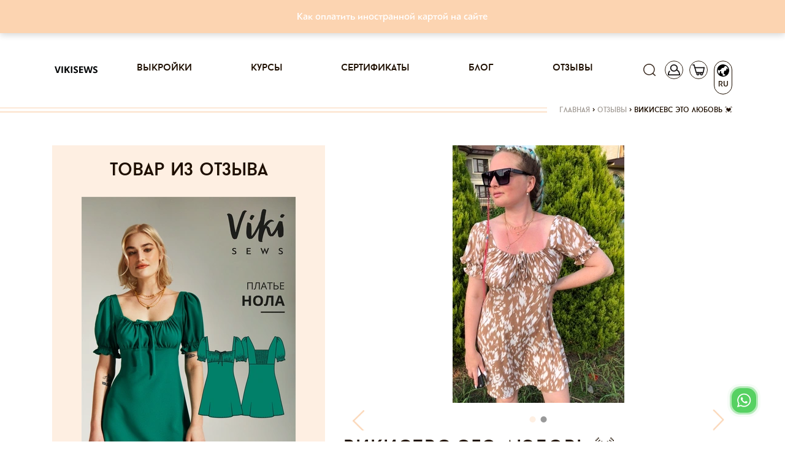

--- FILE ---
content_type: text/html; charset=utf-8
request_url: https://vikisews.com/otzyvy/9001-vikisevs-eto-ljubov/
body_size: 29509
content:
<!DOCTYPE html><html lang="ru"><head><meta http-equiv="X-UA-Compatible" content="IE=edge"><meta http-equiv="Content-Type" content="text/html; charset=utf-8"/><meta name="viewport" content="width=device-width, initial-scale=1.0"><link rel="shortcut icon" type="image/x-icon" href="/static/current/favs/favicon.ico"><link rel="apple-touch-icon" href="/static/v14.17.126/favs/apple-touch-icon-60x60.png"><link rel="apple-touch-icon" sizes="76x76" href="/static/v14.17.126/favs/apple-touch-icon-76x76.png"><link rel="apple-touch-icon" sizes="120x120" href="/static/v14.17.126/favs/apple-touch-icon-120x120.png"><link rel="apple-touch-icon" sizes="152x152" href="/static/v14.17.126/favs/apple-touch-icon-152x152.png"><link rel="apple-touch-icon" sizes="180x180" href="/static/v14.17.126/favs/apple-touch-icon-180x180.png"><link rel="icon" type="image/png" href="/static/v14.17.126/favs/favicon48x48.png" sizes="48x48"><link rel="icon" type="image/png" href="/static/v14.17.126/favs/favicon32x32.png" sizes="32x32"><link rel="icon" type="image/png" href="/static/v14.17.126/favs/favicon16x16.png" sizes="16x16"><link rel="manifest" href="/static/v14.17.126/favs/manifest.json"><link rel="mask-icon" href="/static/v14.17.126/favs/safari-pinned-tab.svg" color="#fcd7b6"><meta name="theme-color" content="#fcd7b6"><meta name="msapplication-config" content="/static/v14.17.126/favs/browserconfig.xml"><meta name="msapplication-TileColor" content="#fcd7b6"><meta name="facebook-domain-verification" content="zeqqwrr9n8rk2dfhxwjlebwjcim32v" /><script src="/jsi18n/"></script><meta name="google-site-verification" content="dt3cfxMgup_N8cefZn1C4_Zf-8vXx3XesXuk_07R_pU"/><link rel="preload" href="/static/v14.17.126/css/fonts/baronneue.woff2" as="font" type="font/woff2" crossorigin><link rel="preload" href="/static/v14.17.126/css/fonts/PFBagueSansPro-Medium.woff2" as="font" type="font/woff2"
              crossorigin><link rel="preconnect" href="https://mc.yandex.ru" crossorigin><!-- VK Pixel Code --><script type="text/javascript">!function () {
    var t = document.createElement("script");
    t.type = "text/javascript", t.async = !0, t.src = "https://vk.com/js/api/openapi.js?167", t.onload = function () {
        VK.Retargeting.Init("VK-RTRG-462959-4izQK"),
            VK.Retargeting.Hit()
    }, document.head.appendChild(t)
}();</script><noscript><img src="https://vk.com/rtrg?p=VK-RTRG-462959-4izQK" style="position:fixed; left:-999px;" alt=""/></noscript><!-- End VK Pixel Code --><!-- Facebook Pixel Code --><script>
    !function (f, b, e, v, n, t, s) {
        if (f.fbq) return;
        n = f.fbq = function () {
            n.callMethod ?
                n.callMethod.apply(n, arguments) : n.queue.push(arguments)
        };
        if (!f._fbq) f._fbq = n;
        n.push = n;
        n.loaded = !0;
        n.version = '2.0';
        n.queue = [];
        t = b.createElement(e);
        t.async = !0;
        t.src = v;
        s = b.getElementsByTagName(e)[0];
        s.parentNode.insertBefore(t, s)
    }(window, document, 'script',
        'https://connect.facebook.net/en_US/fbevents.js');
    fbq('init', '467307520718328');
    fbq('track', 'PageView');
</script><noscript><img height="1" width="1" style="display:none"
               src="https://www.facebook.com/tr?id=467307520718328&ev=PageView&noscript=1"
/></noscript><!-- End Facebook Pixel Code --><!-- Google Tag Manager --><script>(function(w,d,s,l,i){w[l]=w[l]||[];w[l].push({'gtm.start':
new Date().getTime(),event:'gtm.js'});var f=d.getElementsByTagName(s)[0],
j=d.createElement(s),dl=l!='dataLayer'?'&l='+l:'';j.async=true;j.src=
'https://www.googletagmanager.com/gtm.js?id='+i+dl;f.parentNode.insertBefore(j,f);
})(window,document,'script','dataLayer','GTM-W6W6H7G');</script><!-- End Google Tag Manager --><link rel="preload" href="/static/v14.17.126/external/swiper/dist/js/swiper.js" as="script"><meta content='Отзыв "Викисевс это любовь 💓" на Vikisews: Сшила это платье себе для поезлки на море. Очень довольна процессом пошива, выкройкой и описанием. Подружки тоже прос...' name="description"/><title>Vikisews | Викисевс это любовь 💓</title><meta content="https://vikisews.com/media/" property="og:image"/><meta name="robots" content="noindex"><link rel="stylesheet" href="/static/v14.17.126/css/bootstrapV4.min.css"><link rel="stylesheet" href="/static/v14.17.126/css/viki-styles-v2.min.css"><link rel="stylesheet" href="/static/v14.17.126/external/font-awesome/css/font-awesome.min.css"><link rel="stylesheet" href="/static/v14.17.126/external/Magnific-Popup/magnific-popup.css"><link rel="stylesheet" href="/static/v14.17.126/external/swiper/dist/css/swiper.min.css"><link rel="stylesheet" href="/static/v14.17.126/external/swiper/dist/css/swiper.min.css"><link rel="stylesheet" href="/static/v14.17.126/external/Magnific-Popup/magnific-popup.css"><link rel="stylesheet" href="/static/v14.17.126/external/emojionearea/emojione.css"><link rel="stylesheet" href="/static/v14.17.126/external/baguetteBox/dist/baguetteBox.min.css"><link rel="stylesheet" href="/static/v14.17.126/external/emojionearea/dist/emojionearea.css"><link rel="stylesheet" href="/static/v14.17.126/external/cropperjs/dist/cropper.min.css"><script src="/static/v14.17.126/external/raven.min.js" crossorigin="anonymous"></script><script>
                Raven.config(
                    'https://aa7019c345d94c4495a1d7e2cb479869@sentry.infodev.ru/13',
                    {
                        release: '14.17.126',
                    }
                ).install();
                Raven.setTagsContext({
                    version: '14.17.126'
                });
                
            </script><script src="/static/v14.17.126/vikisews/check_browser_version.js"></script><script>
                var authorization_url = "/authorization/";
                var registration_url = "/registration/";
                var reset_password_url = "/password_reset/";
                var profile_url = "/profile/";
                var get_size_by_growth_url = "/get-sizes-by_growth/";
                var resize_user_pattern_url = "/replace-size-and-growth-of-purchase-pattern/";
                var get_growth_by_size_url = /get-growth-by-size/;
                var add_to_cart_url = "/add-to-cart/";
                var remove_from_cart_url = /remove-from-cart/;
                var add_to_fav_url = "/add-to-favorite/";
                var move_favorite_to_cart_url = "/move-favorite-to-cart/";
                var remove_from_favorites_url = "/remove-from-favorites/";
                var is_dev = "False";
                var cart_url = /cart/;
                var browsers_info = JSON.parse('[]');
                var TIME_ZONE = "Asia/Vladivostok";
                var mark_dialog_as_viewed_url = "/mark-dialog-as-viewed/";
                var send_message_in_dialog_url = "/send-message-in-dialog/";
                var commentsUrl = "/comments-level/"
                var commentsBatchUrl = "/comments-batch/"
                let smartCaptchaToken = ''

                let smartCaptchaSiteKey = ''

                let footerWidgetId;
                let purchaseWidgetId;
                let registerWidgetId;
                let formElement;
            </script><script src="/static/v14.17.126/vikisews/common/csrf_token.js"></script><script defer src="/static/v14.17.126/external/popper.min.js"></script><script defer src="/static/v14.17.126/external/bootstrapV4.min.js"></script><script type="text/javascript" src="/static/v14.17.126/external/moment/moment.js"></script><script type="text/javascript" src="/static/v14.17.126/external/moment/moment-timezone-with-data.js"></script><script type="text/javascript" src="/static/v14.17.126/vikisews/common/timezone_utils.js"></script></head><body><!-- Google Tag Manager (noscript) --><noscript><iframe src="https://www.googletagmanager.com/ns.html?id=GTM-W6W6H7G"
height="0" width="0" style="display:none;visibility:hidden"></iframe></noscript><!-- End Google Tag Manager (noscript) --><script>
        function initYaBrowserUpdater() {
            try {
                var yaBrowserUpdater = new ya.browserUpdater.init({
                    "lang": "ru",
                    "browsers": {
                        "chrome": "62",
                        "ie": "Infinity",
                        "opera": "49",
                        "safari": "9.1",
                        "fx": "57"
                    },
                    "theme": "yellow",
                });
            } catch (e) {
                Raven.captureException(e);
            }
        }
    </script><script>
        window.smartCaptchaRegistry = [];

        function onloadSmartCaptcha() {
          if (!window.smartCaptcha) return;

          window.smartCaptchaRegistry.forEach((fn) => {
            try {
              fn(); // вызываем зарегистрированные функции
            } catch (err) {
              console.error("SmartCaptcha init error:", err);
            }
          });
        }
    </script><script onload="initYaBrowserUpdater()" src="https://yastatic.net/browser-updater/v1/script.js" charset="utf-8"></script><div class="gr-banner d-flex align-items-center justify-content-center mb-2 gr-banner-bg-default" id="getresponse_banner"><div class="gr-banner-content gr-banner-content-color-default col-lg-8"><span id="gr-banner-main-text"><p style="text-align: center;"><a href="../../../../../blog/kak-oplatit-inostrannoj-kartoj-na-sajte-vikisews/" target="_blank" rel="noopener">Как оплатить иностранной картой на сайте</a></p></span></div></div><div class="modal" id="langModal" tabindex="-1" role="dialog" aria-hidden="true"><div class="modal-dialog" role="document"><div class="modal-content lang-modal-content"><div class="header_icons position-absolute pt-0 lang-button-clone" style="top: -82px; right: -3px;"><a class="header-icon-padding"><div class="lang-placeholder position-relative d-flex flex-column align-items-center"><span class="icon lang" style="transform: rotate(275deg)"></span><span class="position-absolute language-type-modal">RU</span></div></a></div><form id="languageSelect" class="lang-form" action="/set-language-for-user/" method="post" onchange="this.submit()"><input type="hidden" name="csrfmiddlewaretoken" value="YC1ULGIRuiR9OqmTEeCLnn5aGmlqdXzIetelwoyobwGtaPeWYS4HyNu2YW4uqt3g"><input name="next" type="hidden" value="" /><div class="language-types-wrapper"><div class="lang-wrap"><label for="lang_ru"><span class="lang-name">RU</span><input type="radio" name="language" langradio id="lang_ru" value="ru" checked /><img class="lang-checked" src="/static/v14.17.126/images/check.svg" alt="Checked icon" width="16" /></label></div><div class="lang-wrap"><label for="lang_en"><span class="lang-name">EN</span><input type="radio" name="language" langradio id="lang_en" value="en"  /><img class="lang-checked" src="/static/v14.17.126/images/check.svg" alt="Checked icon" width="16" /></label></div></div></form></div></div></div><div class="modal fade" id="subscribeEmailModal" tabindex="-1" role="dialog" aria-labelledby="subscribeEmailModalTitle"><div class="modal-dialog modal-dialog-centered" role="document"><div class="modal-content"><div class="modal-header"><h5 class="modal-title" id="subscribeEmailModalLongTitle">Спасибо, что вы с нами!</h5><button type="button" class="close js-close-email-subscribe-modal" data-dismiss="modal" aria-label="Close"><span aria-hidden="true">&times;</span></button></div><div class="modal-body"><p>Ваш интерес — это наша большая радость. Мы уже отправили письмо на указанный вами адрес.</p><p>Пожалуйста, найдите его в своей почте и подтвердите подписку, чтобы оставаться в курсе всего самого интересного.</p><p>Если письма нет в папке "Входящие", проверьте "Спам" или "Промоакции". Мы с нетерпением ждем, когда сможем поделиться с вами вдохновением, идеями и новостями!</p><p>До скорой встречи!<br>С теплом,<br></p><p>Vikisews</p></div></div></div></div><script type="text/javascript">
    let closeButton = document.getElementsByClassName('js-close-email-subscribe-modal')
    if (closeButton.length > 0) {
        closeButton = closeButton[0]
        closeButton.onclick = addEventListener('click', function () {
            const subscribeEmailModal = document.getElementById('subscribeEmailModal')
            subscribeEmailModal.classList.remove('show')
            subscribeEmailModal.style.display = 'none'
        })
    }
</script><div class="modal  " id="sign_up"
     tabindex="-1" role="dialog" aria-hidden="true"><div class="modal-dialog modal-lg modal-dialog-centered" role="document"><div class="modal-content modal-content-login"><span class="modal-close"></span><div class="container"><div class="row justify-content-center"><div class="col modal-content-login"><div class="container-fluid"><div class="row"><div class="col-12 col-md-12 col-lg-6 pl-0 mx-auto mx-sm-0"><div id="login_dialog" class="login_dialog login_fade login_show"><div class="rectangle-background" ><div class="modal-login-tabs-head"><ul class="modal-login-tabs nav nav-pills" id="pills-tab" role="tablist"><li class="nav-item modal-tab-item"><a class="text-center nav-link show active" id="pills-home-tab" data-toggle="pill"
                                               href="#pills-home" role="tab" aria-controls="pills-home" aria-selected="true">Вход</a></li><li class="nav-item modal-tab-item ml-3"><a class="text-center nav-link" id="pills-profile-tab" data-toggle="pill" href="#pills-profile"
                                               role="tab" aria-controls="pills-profile" aria-selected="false">Регистрация</a></li></ul></div><div class="tab-content modal-tab-content" id="pills-tabContent"><div class="tab-pane fade active show" id="pills-home" role="tabpanel" aria-labelledby="pills-home-tab"><form class="modal-login-form position-relative" id="form_login"><input type="hidden" name="csrfmiddlewaretoken" value="YC1ULGIRuiR9OqmTEeCLnn5aGmlqdXzIetelwoyobwGtaPeWYS4HyNu2YW4uqt3g"><div class="text-center mb-3"><div class="row1">Вход</div><div class="row2">в личный кабинет</div></div><input id="email_login" class="form-control mb-3" type="email" placeholder="Ваш e-mail"><div class="position-relative"><input id="password" class="form-control mb-3" type="password" placeholder="Ваш пароль"/><span class="position-absolute eye-pass-label modal-eye-pass-label"></span></div><div style="position: static;" class="errors-login mb-0 mb-md-2"></div><div class="position-relative"><div class="loading-icon loading-lg-black d-none"></div><button id="buttonLogin" type="submit" class="btn filled-btn with-loading modal_filled_btn" style="margin-top: 0;">
											Вход
										</button></div><div class="d-flex flex-column justify-content-center"></div><div class="d-flex justify-content-center mb-t reset_pass_link"><a href="#" class="forgot-password">Забыли пароль?</a></div></form></div><div class="tab-pane fade" id="pills-profile" role="tabpanel" aria-labelledby="pills-profile-tab"><form class="d-flex flex-column text-center modal-register-form" id="form-register"><div class="mb-5">
											Регистрация
										</div><input class="form-control" id="email_reg" type="email" placeholder="Ваш e-mail"><input type="checkbox" id="personal_data_modal" class="checkbox" name="personal_data_modal"><label for="personal_data_modal" class="text-left">
											Я даю свое согласие на обработку моих персональных данных, в соответствии <br/> с <a
												href="/terms-of-use/?type=1" class="link-decoration"> ФЗ от 22.07.2006г. №152.</a></label><input type="checkbox" id="subscribe_confirm_modal" class="checkbox" checked name="subscribe_confirm_modal"><label for="subscribe_confirm_modal" class="text-left">
											Подписаться на рассылку полезностей
										</label><div class="errors-reg mb-2" data-text="Для регистрации нужно дать свое согласие на обработку персональных данных!"></div><div class="position-relative" style="max-height: 53px;"><div class="loading-icon loading-lg-black d-none"></div><button id="buttonReg" type="submit" class="btn filled-btn with-loading" style="margin-top: 20px;">
												Регистрация
											</button><!-- Контейнер под виджет Yandex SmartCaptcha (невидимый, но присутствующий в DOM) --><div id="register-captcha-container" style="display: none;"></div></div><div class="d-flex flex-column justify-content-center"></div></form></div></div></div></div><div id="reset_pass_dialog" class="reset_pass_dialog login_fade"><div class="rectangle-background"><div class="col-lg-5 pl-0 pr-0 tab-content modal-tab-content"><form class="modal-forgot-password-form text-center"><div class="mb-4">
											Забыли <br> свой пароль?
										</div><p class="mb-3 text-center">
											Укажите свой E-mail. <br> Ссылку на создание нового пароля вы получите по электронной почте.  
										</p><input id="password_reset" name="password_reset" class="form-control" type="email"
											   placeholder="Ваш e-mail"><div id='status-text' class="position-relative errors-forgot my-4"><br></div><div class="position-relative" id="send-button" style="max-height: 40px;"><div class="loading-icon loading-lg-black d-none"></div><button id="buttonForgot" type="submit" class="btn filled-btn with-loading mb-3">
												Отправить
											</button></div><div class="d-flex justify-content-center mt-3 reset_pass_link"><a href="#" class="forgot-password">Вернуться назад</a></div></form></div></div></div></div></div></div></div></div></div></div></div></div><div class="modal " id="forgot_password"
     tabindex="-1" role="dialog" aria-hidden="true"><div class="modal-dialog modal-lg modal-dialog-centered" role="document"><div class="modal-content modal-content-login"><div class="rectangle-background"><span class="modal-forgot-close"></span><div class="col-lg-5 pl-0 pr-0 modal-tab-content"><form class="modal-forgot-password-form text-center"><div class="mb-3">
                Забыли <br> свой пароль?
            </div><p class="mb-4 text-center">
                Укажите свой E-mail. <br> Ссылку на создание нового пароля вы получите по электронной почте. 
            </p><input id="password_reset" name="password_reset" class="form-control" type="email"
                   placeholder="Ваш e-mail"><div class="errors-forgot my-2"></div><div class="position-relative" style="max-height: 40px;"><div class="loading-icon loading-lg-black d-none"></div><button id="buttonForgot" type="submit" class="btn filled-btn with-loading mb-3"
                        style="width: 100% !important;">
                        Отправить
                </button></div><div class="d-flex justify-content-center mt-3 modal-forgot"><a href="#" class="">Вернуться назад</a></div></form></div></div></div></div></div><div class="modal" id="cartModal" tabindex="-1" role="dialog" aria-hidden="true"><div class="modal-dialog" role="document"><div class="modal-content cart-modal-content cart-modal-content-lang"><div class="modal-body"><div class="header_icons header-icon-cart position-absolute pt-0" style="top: -82px;"><a href="/cart/" class="header-icon-padding"><div class="cart-placeholder position-relative"><span class="icon cart"></span><span class="position-absolute cart-counter "></span></div></a></div><div class="container-fluid"><div class="no-gutters row"><h2 class="mb-3 text-center cart-modal-header">Товар добавленный в корзину</h2><div id="lastCartPositions" class="col-12"><div class="text-center mb-4"><span class="cart-modal-sum">Все товары в корзине:<span
                                    class="pl-1">0</span></span></div><a href="/cart/" class="border-dark btn d-flex justify-content-center cart-btn">Перейти в корзину</a></div></div></div></div></div></div></div><div class="modal" id="purchaseModal" tabindex="-1" role="dialog" aria-hidden="true"></div><div class="modal px-0 rounded-0 m-0" id="searchModal"
     tabindex="-1" role="dialog" aria-hidden="true"><div class="modal-dialog modal-search mw-100 w-100 m-0" role="document"><div class="modal-content rounded-0"><div class="modal-body rounded-0"><div class="container"><div class="row"><div class="col-12 mb-1 mb-md-3 justify-content-end d-flex pr-2"><a class="close-btn close-search d-block" href="#"></a></div><form class="col-12 d-flex" method="get" action="/search/ ?q= " id="search"
                      data-search-url-pattern="/search/"><button class="btn btn-search mr-2" type="submit"></button><input id="search-pattern" class="profile-input h-100" placeholder="Поиск" type="text"
                    ></form><div class="col-12 my-2"><div class="bar black-bar w-100"></div></div></div></div></div></div></div></div><div class="modal px-0 rounded-0 m-0" id="notificationModal"
     tabindex="-1" role="dialog" aria-hidden="true"><div class="modal-dialog modal-search mw-100 w-100 m-0" role="document"><div class="modal-content rounded-0"><div class="modal-body rounded-0"><div class="container"><div class="row"><div class="col-12 mb-1 mb-md-3 justify-content-end d-flex pr-2"><a id="closeWarningModal" class="close-btn close-search d-block" href="#"
                       data-show-warning=""
                       data-show-disable-url="/disable-warning/"></a></div><h3 class="notification-modal__header"><span></span><a style="color: rgba(252, 215, 182, 1)"
                       href=""></a>.
                </h3></div></div></div></div></div></div><div class="modal px-0 rounded-0 m-0" id="showSystemInfo"
     tabindex="-1" role="dialog" aria-hidden="true"><div class="modal-dialog modal-dialog-centered price-changed-modal" role="document"><div class="modal-content rounded-0"><div class="modal-body"><div class="container"><div class="row align-items-center"><div class="col-12 pb-1 pb-md-3 d-flex justify-content-center align-items-center header-block"><div class="stripe-before stripe-reverse col"></div><h2 class="mt-2 mb-0 px-3 text-center text-lowercase" id="systemInfoHeader"></h2><div class="stripe col"></div></div><p id="systemInfoText" class="my-3 my-md-4 text-center w-100 lh-md"></p><p class="text-center email w-100"></p><div class="d-flex justify-content-center w-100 px-3 px-md-0 btn-block"><button type="button" class="btn form-btn mx-1 mx-md-3 btn-confirm system-info">Продолжить
                    </button></div></div></div></div></div></div></div><div id="content" style="position: relative;"><header id="header_desktop"><nav class="navbar navbar-expand-lg sticky" role="navigation"><div class="container px-0 px-sm-3"><a class="navbar-brand" href="/"><img src="/static/v14.17.126/images/logo_frame.svg" alt="лого"></a><div class="order-first header_icons d-flex align-items-center pl-0"><button class="navbar-toggler menu-toggler" type="button" data-toggle="collapse" data-target="#links"
                        aria-controls="navbarResponsive" aria-expanded="false" aria-label="Toggle navigation"
                        style="width: 30px; height: 30px;padding: .25rem .37rem !important;"><i class="fa fa-bars"></i></button><button class="navbar-toggler account-toggler d-lg-none"
                        style="padding: 0 !important; margin-left: 10px;" type="button" data-toggle="collapse"
                        data-target="#account" aria-controls="navbarResponsive" aria-expanded="false"
                        aria-label="Toggle navigation"><span class="icon account-collapse" style="width:30px; height:25px; border: 0;"></span></button></div><div class="header_icons  header_icons--not-empty  pr-0 d-flex align-items-center align-items-lg-start justify-content-end order-lg-last"><a href="#" class="d-inline" style="height:30px;"><span class="icon search"></span></a><a href="#" class="d-none d-lg-inline" style="height:30px;"><span class="icon account "></span></a><a id="cartUrl" href="/cart/"><div class=" position-relative"><span class="icon cart"></span><span class="position-absolute cart-counter "></span></div></a><a id="langUrl"><div class="not-empty position-relative d-flex flex-column align-items-center"><span class="icon lang"
                      style="transform: rotate(275deg)"></span><span class="position-absolute language-type">RU</span></div></a></div><div class="collapse navbar-collapse px-0" id="links"><ul class="navbar-nav mx-auto"><li class="nav-item"><a class="nav-link p-0" href="/vykrojki/">Выкройки</a></li><li class="nav-item"><a class="nav-link p-0" href="/kursy/">Курсы</a></li><li class="nav-item"><a class="nav-link p-0" href="/sertifikaty/">Сертификаты</a></li><li class="nav-item"><a class="nav-link p-0" href="/blog/">Блог</a></li><li class="nav-item"><a class="nav-link p-0" href="/otzyvy/">Отзывы</a></li><li class="nav-item d-lg-none"><a class="nav-link p-0" href="/favorite/">Избранное</a></li></ul></div><div class="collapse navbar-collapse px-0 navbar-hidden d-lg-none" id="account"><ul class="navbar-nav mr-auto"><li class="nav-item"><a class="nav-link p-0" href="/profile/">Профиль</a></li></ul></div></div></nav></header><div class="container breadcrumb_wrapper"><div class="row"><div class="breadcrumb_stripe col"></div><div class="breadcrumb d-flex justify-content-end pt-0"><span class="inline odd first"><a href="/">Главная</a></span><span class="delimiter px-1">&#62</span><span class="inline even"><a href="/otzyvy/">Отзывы</a></span><span class="delimiter px-1">&#62</span><span class="inline odd last">Викисевс это любовь 💓</span></div></div></div><main><input type="hidden" name="csrfmiddlewaretoken" value="YC1ULGIRuiR9OqmTEeCLnn5aGmlqdXzIetelwoyobwGtaPeWYS4HyNu2YW4uqt3g"><div class="container"><div class="row"><aside class="col-lg-6 col-xl-5 d-none d-lg-block"><div class="article-set bg-lighter-color"><h2 class="text-center article-set__header py-4 text-lowercase mb-0">Товар из отзыва</h2><div class="px-5"><a href="
    /vykrojki/platja-i-sarafany/plate-nola/
" class="slide-link"><div class="position-relative intrinsic intrinsic--3x2"><picture><source type="image/webp" srcset="https://s3.eu-west-1.amazonaws.com/vikisews.public.media/media/cache/61/1a/611a02704873944ef4ab73fa1696b34e.webp"
                                media="(min-width: 1300px)"><source type="image/webp" srcset="https://s3.eu-west-1.amazonaws.com/vikisews.public.media/media/cache/92/a5/92a5991a05ca9a32553abba999284e3c.webp"
                                media="(min-width: 1200px)"><source type="image/webp" srcset="https://s3.eu-west-1.amazonaws.com/vikisews.public.media/media/cache/2c/d2/2cd26cfc7f4526153db95b3c78bab3b4.webp"
                                media="(min-width: 768px)"><source type="image/webp" srcset="https://s3.eu-west-1.amazonaws.com/vikisews.public.media/media/cache/47/5b/475bf7e06f66c7178065443d335c0e77.webp"
                                media="(min-width: 576px)"><source type="image/webp" srcset="https://s3.eu-west-1.amazonaws.com/vikisews.public.media/media/cache/91/62/9162a85e1e5f3a08fedb5170acaa0e94.webp"
                                media="(min-width: 0px)"><source srcset="https://s3.eu-west-1.amazonaws.com/vikisews.public.media/media/cache/c7/0b/c70b5d96a03af1fc5d9c4a9eeb861022.jpg"
                                media="(min-width: 1300px)"><source srcset="https://s3.eu-west-1.amazonaws.com/vikisews.public.media/media/cache/0c/ee/0cee4ae9e64fbd3cf562f24807334422.jpg"
                                media="(min-width: 1200px)"><source srcset="https://s3.eu-west-1.amazonaws.com/vikisews.public.media/media/cache/c6/29/c6294973ca35c149c26d3c2bcf7546cc.jpg"
                                media="(min-width: 768px)"><source srcset="https://s3.eu-west-1.amazonaws.com/vikisews.public.media/media/cache/8c/89/8c8941361cbb0820169415340dd0d980.jpg"
                                media="(min-width: 576px)"><source srcset="https://s3.eu-west-1.amazonaws.com/vikisews.public.media/media/cache/26/85/2685885c84b3d817622876033122f378.jpg"
                                media="(min-width: 0px)"><img class="popular-slide-img intrinsic-item" src="https://s3.eu-west-1.amazonaws.com/vikisews.public.media/media/cache/c7/0b/c70b5d96a03af1fc5d9c4a9eeb861022.jpg"
                             alt="Платье Нола"/></picture><div class="rotating-block__wrap d-flex justify-content-center align-items-center"><p class="rotating-block__category-name rotating-block__lessons-icon d-flex align-items-center justify-content-center">
                + Видеоурок
            </p></div></div><div class="popular-slide-text-block position-relative mt-3"><div class="price d-inline-block"><span
                class="price-before-sm"></span> 280,00 <i
                class="fa fa-rub ruble"></i></div><p class="popular-product-name" data-obj-id="956">Платье Нола</p><div class="header_icons float-left p-0 popular-icons"><a href="/vykrojki/platja-i-sarafany/plate-nola/"
           class="ml-0 position-relative fast-purchase" data-pattern-id="956"
           data-fast-add-url="/get-fast-add-data/"><span class="icon product-cart-icon border-0"></span><span class="icon-caption">Купить</span></a></div></div></a></div></div></aside><div class="col-12 col-lg-6 col-xl-7 mb-4 mb-lg-5 main-content mt-md-0"><section class="article"><div class="position-relative mb-4"><div class="row"><div class="swiper-container swiper-container-product-mobile mb-4 pb-2 w-100" style="max-height: 430px;"><div class="swiper-wrapper swiper-wrapper-product-mobile"><div class="swiper-slide text-center col-12 d-flex flex-column justify-content-center"><picture><source type="image/webp" srcset="https://s3.eu-west-1.amazonaws.com/vikisews.public.media/media/cache/9c/43/9c43c5db751fa575df531f6bea33e00c.webp" media="(min-width: 1300px)"><source type="image/webp" srcset="https://s3.eu-west-1.amazonaws.com/vikisews.public.media/media/cache/f2/24/f224d52b61ba1e7cde29b6738d3f8306.webp" media="(min-width: 992px)"><source type="image/webp" srcset="https://s3.eu-west-1.amazonaws.com/vikisews.public.media/media/cache/b5/6b/b56bbecca1607d497e30b7abbda6a1d7.webp" media="(min-width: 768px)"><source type="image/webp" srcset="https://s3.eu-west-1.amazonaws.com/vikisews.public.media/media/cache/03/4e/034e88bb353b2be1bc7b9b2e2e6e9bbb.webp" media="(min-width: 576px)"><source type="image/webp" srcset="https://s3.eu-west-1.amazonaws.com/vikisews.public.media/media/cache/e1/1c/e11cb18a03beac0eb270e136bf7e64db.webp" media="(min-width: 0px)"><source srcset="https://s3.eu-west-1.amazonaws.com/vikisews.public.media/media/cache/97/80/97808a565e8adc57b9c1e0972175e1af.jpg" media="(min-width: 1300px)"><source srcset="https://s3.eu-west-1.amazonaws.com/vikisews.public.media/media/cache/90/01/90014a5b63f12c440246002148cfc901.jpg" media="(min-width: 992px)"><source srcset="https://s3.eu-west-1.amazonaws.com/vikisews.public.media/media/cache/7d/9a/7d9aea5eff92f3d221fbcda3de98e34d.jpg" media="(min-width: 768px)"><source srcset="https://s3.eu-west-1.amazonaws.com/vikisews.public.media/media/cache/36/66/36665662e3657bf80818872ffb6492ce.jpg" media="(min-width: 576px)"><source srcset="https://s3.eu-west-1.amazonaws.com/vikisews.public.media/media/cache/14/c4/14c4f2346fee31ca5dcc2223498cb223.jpg" media="(min-width: 0px)"><img class="intrinsic-item"
                                                 src="https://s3.eu-west-1.amazonaws.com/vikisews.public.media/media/cache/7d/9a/7d9aea5eff92f3d221fbcda3de98e34d.jpg"
                                                 alt="Викисевс это любовь 💓"/></picture></div><div class="swiper-slide text-center col-12 d-flex flex-column justify-content-center"><picture><source type="image/webp" srcset="https://s3.eu-west-1.amazonaws.com/vikisews.public.media/media/cache/dd/c7/ddc7b1bccd22a9c6cb087494a61d2ed8.webp"
                                                    media="(min-width: 1300px)"><source type="image/webp" srcset="https://s3.eu-west-1.amazonaws.com/vikisews.public.media/media/cache/91/d2/91d2c00a3a48096a36f6639f0617b7f0.webp"
                                                    media="(min-width: 992px)"><source type="image/webp" srcset="https://s3.eu-west-1.amazonaws.com/vikisews.public.media/media/cache/30/ee/30eeb7c27b51fe6bf303c6b43fb13f44.webp"
                                                    media="(min-width: 768px)"><source type="image/webp" srcset="https://s3.eu-west-1.amazonaws.com/vikisews.public.media/media/cache/cd/97/cd972eb758095de2a10c1f6d593caceb.webp"
                                                    media="(min-width: 576px)"><source type="image/webp" srcset="https://s3.eu-west-1.amazonaws.com/vikisews.public.media/media/cache/1c/d2/1cd2b73cd7dd4fbccb3122bb4fc0af8b.webp"
                                                    media="(min-width: 0px)"><source srcset="https://s3.eu-west-1.amazonaws.com/vikisews.public.media/media/cache/45/b3/45b3a4244c6a70f1f64242b2e023cfa5.jpg"
                                                    media="(min-width: 1300px)"><source srcset="https://s3.eu-west-1.amazonaws.com/vikisews.public.media/media/cache/c4/9f/c49f9844f44c9847b0811a92b2794fdf.jpg"
                                                    media="(min-width: 992px)"><source srcset="https://s3.eu-west-1.amazonaws.com/vikisews.public.media/media/cache/8b/ec/8becdabfc2440b573c68d0cbfdb491ca.jpg"
                                                    media="(min-width: 768px)"><source srcset="https://s3.eu-west-1.amazonaws.com/vikisews.public.media/media/cache/7b/97/7b973f28db2fb4ab31543cd61a6b8c0f.jpg"
                                                    media="(min-width: 576px)"><source srcset="https://s3.eu-west-1.amazonaws.com/vikisews.public.media/media/cache/8b/3e/8b3e1c258d76a4eb7d7e36ceca01687d.jpg"
                                                    media="(min-width: 0px)"><img class="img-fluid article__img"
                                                 src="https://s3.eu-west-1.amazonaws.com/vikisews.public.media/media/cache/8b/ec/8becdabfc2440b573c68d0cbfdb491ca.jpg"
                                                 alt="Викисевс это любовь 💓"/></picture></div></div></div><div class="swiper-button-prev swiper-mobile-button-prev"></div><div class="swiper-button-next swiper-mobile-button-next"></div><div class="d-flex justify-content-center w-100 swiper-pagination position-absolute swiper-pagination-product-mobile"></div></div></div><h1 class="article__header text-lowercase mb-1">Викисевс это любовь 💓</h1><div class="tags"><ul class="d-flex flex-wrap mb-0 pl-0 tags__list"><li class="mr-2"><a class="reset-decoration" target="_blank" href="https://www.instagram.com/explore/tags/vikisews_нола/" style="color: #003569; ">#vikisews_нола</a></li></ul></div><div class="article__content mb-2"><p>
                Сшила это платье себе для поезлки на море. Очень довольна процессом пошива, выкройкой и описанием. Подружки тоже просят им сшить такое платье. с Viki всегда легко, комфортно и радует результат 🙌
            </p></div><div class="d-flex author-preview"><div class="mr-3"><picture><source type="image/webp" srcset="https://s3.eu-west-1.amazonaws.com/vikisews.public.media/media/cache/79/1b/791b1dab446650877dae98dd7fbfd957.webp" media="(min-width: 768px)"><source type="image/webp" srcset="https://s3.eu-west-1.amazonaws.com/vikisews.public.media/media/cache/64/52/6452624e626ace067ab696e89a48897b.webp" media="(min-width: 0px)"><source srcset="https://s3.eu-west-1.amazonaws.com/vikisews.public.media/media/cache/47/3b/473b4a8faf9cfad6fbf8dbcff59fe654.jpg" media="(min-width: 768px)"><source srcset="https://s3.eu-west-1.amazonaws.com/vikisews.public.media/media/cache/cd/b9/cdb902a8825f16581ba9439c0a895499.jpg" media="(min-width: 0px)"><img class="img-fluid rounded-circle author-preview__img" src="https://s3.eu-west-1.amazonaws.com/vikisews.public.media/media/cache/47/3b/473b4a8faf9cfad6fbf8dbcff59fe654.jpg"
                                 alt="Аватар пользователя LYUDMILA"/></picture></div><div class="d-flex flex-column justify-content-center"><span class="author-preview__name">LYUDMILA</span><span class="author-preview__date">26.08.2022</span></div><div class="comment-icons pt-1 pt-md-0 ml-auto pl-0 d-flex justify-content-end align-items-center"><span class="author-preview__like-counter js-like-counter mr-1 ">1</span><span data-like-url="/review-like/9001/"
                      class="author-preview__like-icon author-preview__like-icon--with-hover js-like-icon "></span></div></div><div class="justify-content-end-inner mb-3 mt-4"><div class="share d-flex align-items-center flex-column flex-md-row flex-wrap"><h5 class="share__header text-lowercase mb-2 mb-md-0">Поделиться:</h5><ul class="share__list d-flex flex-wrap mb-0 pl-2"><li class="d-flex share__item share__item--bordered rounded-circle border-dark-color"><a class="d-flex justify-content-center align-items-center w-100 h-100"
               href="https://vk.com/share.php?url=https://vikisews.com/otzyvy/9001-vikisevs-eto-ljubov/&title=&description=&image=https://vikisews.com"
               target="_blank"><i class="fa fa-vk"></i></a></li><li class="d-flex share__item share__item--bordered rounded-circle border-dark-color"><a class="d-flex justify-content-center align-items-center w-100 h-100"
               href="https://www.pinterest.com/pin/create/button/?url=https://vikisews.com/otzyvy/9001-vikisevs-eto-ljubov/&media=https://vikisews.com&description="
               target="_blank"><i class="fa fa-pinterest-p"></i></a></li><li class="d-flex share__item share__item--bordered rounded-circle border-dark-color"><a class="d-flex justify-content-center align-items-center w-100 h-100"
               href="https://www.facebook.com/sharer.php?u=https://vikisews.com/otzyvy/9001-vikisevs-eto-ljubov/&t="
               target="_blank"><i class="fa fa-facebook"></i></a></li><li class="d-flex share__item share__item--bordered rounded-circle border-dark-color"><a class="d-flex justify-content-center align-items-center w-100 h-100"
               href="https://connect.ok.ru/offer?url=https://vikisews.com/otzyvy/9001-vikisevs-eto-ljubov/&title=&description=&imageUrl=https://vikisews.com"
               target="_blank"><i class="fa fa-odnoklassniki"></i></a></li><li class="d-flex share__item share__item--bordered rounded-circle border-dark-color"><a class="d-flex justify-content-center align-items-center w-100 h-100"
               href="https://twitter.com/share?url=https://vikisews.com/otzyvy/9001-vikisevs-eto-ljubov/&text="
               target="_blank"><i class="fa fa-twitter"></i></a></li></ul></div></div></section></div><div class="col-12 col-sm-10 col-md-8 mx-auto d-lg-none"><div class="article-set bg-lighter-color"><h2 class="text-center article-set__header py-4 text-lowercase mb-0">Товар из отзыва</h2><div class="px-5"><a href="
    /vykrojki/platja-i-sarafany/plate-nola/
" class="slide-link"><div class="position-relative intrinsic intrinsic--3x2"><picture><source type="image/webp" srcset="https://s3.eu-west-1.amazonaws.com/vikisews.public.media/media/cache/61/1a/611a02704873944ef4ab73fa1696b34e.webp"
                                media="(min-width: 1300px)"><source type="image/webp" srcset="https://s3.eu-west-1.amazonaws.com/vikisews.public.media/media/cache/92/a5/92a5991a05ca9a32553abba999284e3c.webp"
                                media="(min-width: 1200px)"><source type="image/webp" srcset="https://s3.eu-west-1.amazonaws.com/vikisews.public.media/media/cache/2c/d2/2cd26cfc7f4526153db95b3c78bab3b4.webp"
                                media="(min-width: 768px)"><source type="image/webp" srcset="https://s3.eu-west-1.amazonaws.com/vikisews.public.media/media/cache/47/5b/475bf7e06f66c7178065443d335c0e77.webp"
                                media="(min-width: 576px)"><source type="image/webp" srcset="https://s3.eu-west-1.amazonaws.com/vikisews.public.media/media/cache/91/62/9162a85e1e5f3a08fedb5170acaa0e94.webp"
                                media="(min-width: 0px)"><source srcset="https://s3.eu-west-1.amazonaws.com/vikisews.public.media/media/cache/c7/0b/c70b5d96a03af1fc5d9c4a9eeb861022.jpg"
                                media="(min-width: 1300px)"><source srcset="https://s3.eu-west-1.amazonaws.com/vikisews.public.media/media/cache/0c/ee/0cee4ae9e64fbd3cf562f24807334422.jpg"
                                media="(min-width: 1200px)"><source srcset="https://s3.eu-west-1.amazonaws.com/vikisews.public.media/media/cache/c6/29/c6294973ca35c149c26d3c2bcf7546cc.jpg"
                                media="(min-width: 768px)"><source srcset="https://s3.eu-west-1.amazonaws.com/vikisews.public.media/media/cache/8c/89/8c8941361cbb0820169415340dd0d980.jpg"
                                media="(min-width: 576px)"><source srcset="https://s3.eu-west-1.amazonaws.com/vikisews.public.media/media/cache/26/85/2685885c84b3d817622876033122f378.jpg"
                                media="(min-width: 0px)"><img class="popular-slide-img intrinsic-item" src="https://s3.eu-west-1.amazonaws.com/vikisews.public.media/media/cache/c7/0b/c70b5d96a03af1fc5d9c4a9eeb861022.jpg"
                             alt="Платье Нола"/></picture><div class="rotating-block__wrap d-flex justify-content-center align-items-center"><p class="rotating-block__category-name rotating-block__lessons-icon d-flex align-items-center justify-content-center">
                + Видеоурок
            </p></div></div><div class="popular-slide-text-block position-relative mt-3"><div class="price d-inline-block"><span
                class="price-before-sm"></span> 280,00 <i
                class="fa fa-rub ruble"></i></div><p class="popular-product-name" data-obj-id="956">Платье Нола</p><div class="header_icons float-left p-0 popular-icons"><a href="/vykrojki/platja-i-sarafany/plate-nola/"
           class="ml-0 position-relative fast-purchase" data-pattern-id="956"
           data-fast-add-url="/get-fast-add-data/"><span class="icon product-cart-icon border-0"></span><span class="icon-caption">Купить</span></a></div></div></a></div></div></div><div class="col-12 pt-5 pb-3 py-md-5"><div class="row product-popular-header-block mb-2"><h2 class="px-3 product-popular-header text-lowercase mx-auto mx-sm-0 mb-0">Отзывы</h2><div class="stripe col align-self-center mb-2 d-none d-sm-block"></div></div><div class="row mt-2"><div class="col-12 mb-3 mb-lg-5 text-center text-md-left"><a class="product-popular-all" href="/otzyvy/?type_id=p956">
            Смотреть все отзывы</a></div><div class="col-12"><div class="row"><div class="swiper-container swiper-container-reviews"><div class="swiper-wrapper"><div class="swiper-slide col-6 col-sm-4 col-lg-3"><a href="
    /otzyvy/2238-ochen-ponjatnoe-opisaniespasibo/
" class="slide-link"
   data-product-id=""
   data-product-price=""
   data-product-name=""
   data-product-position=""
   data-product-category=""
   data-product-currency="RUB"
   data-allow-ecom=""
   
><div class="position-relative popular-slide-img intrinsic--3x2"><picture><source type="image/webp" srcset="https://s3.eu-west-1.amazonaws.com/vikisews.public.media/media/cache/b5/15/b5159404d86f3936e9c64bb89a5de510.webp" media="(min-width: 1300px)"><source type="image/webp" srcset="https://s3.eu-west-1.amazonaws.com/vikisews.public.media/media/cache/df/57/df5765dc1130df099c5f42117b2ae505.webp" media="(min-width: 1200px)"><source type="image/webp" srcset="https://s3.eu-west-1.amazonaws.com/vikisews.public.media/media/cache/29/98/29980b4a23e7fa26df48bfbcd7c3e7bb.webp" media="(min-width: 768px)"><source type="image/webp" srcset="https://s3.eu-west-1.amazonaws.com/vikisews.public.media/media/cache/fb/5a/fb5a11a292a67320392bfa61063d247e.webp" media="(min-width: 576px)"><source type="image/webp" srcset="https://s3.eu-west-1.amazonaws.com/vikisews.public.media/media/cache/3d/89/3d89017c66d05f91d25c1bf5e9ccc91a.webp" media="(min-width: 0px)"><source srcset="https://s3.eu-west-1.amazonaws.com/vikisews.public.media/media/cache/36/b7/36b74292b9c7bead07b343d660984f31.jpg" media="(min-width: 1300px)"><source srcset="https://s3.eu-west-1.amazonaws.com/vikisews.public.media/media/cache/a8/31/a831b67404efe622b4b824829571fd0c.jpg" media="(min-width: 1200px)"><source srcset="https://s3.eu-west-1.amazonaws.com/vikisews.public.media/media/cache/b4/d7/b4d7d91b0a12d7575009630aeb8d9f17.jpg" media="(min-width: 768px)"><source srcset="https://s3.eu-west-1.amazonaws.com/vikisews.public.media/media/cache/68/17/68177b447e3e2f739c98a1fa179c56b2.jpg" media="(min-width: 576px)"><source srcset="https://s3.eu-west-1.amazonaws.com/vikisews.public.media/media/cache/19/53/1953aeed307bd5d218cb1685bf6cc48e.jpg" media="(min-width: 0px)"><img class="popular-slide-img intrinsic-item" src="https://s3.eu-west-1.amazonaws.com/vikisews.public.media/media/cache/36/b7/36b74292b9c7bead07b343d660984f31.jpg"
                             alt="
                             
                                Платье Нола.
                                Обложка отзыва пользователя Пользователь 123572
                             
                        "/></picture></div><article class="popular-slide-text-block pt-2 article"><div class="d-flex flex-column flex-sm-row author-preview"><h3 class="review-preview__name mb-1">
                очень понятное описание,спасибо!
            </h3><div class="comment-icons pt-1 pt-md-0 ml-sm-auto pl-0 d-flex align-items-center"><span class="author-preview__like-counter mr-1 ">27</span><span class="author-preview__like-icon "></span></div></div></article></a></div><div class="swiper-slide col-6 col-sm-4 col-lg-3"><a href="
    /otzyvy/2276-prjam-ochen/
" class="slide-link"
   data-product-id=""
   data-product-price=""
   data-product-name=""
   data-product-position=""
   data-product-category=""
   data-product-currency="RUB"
   data-allow-ecom=""
   
><div class="position-relative popular-slide-img intrinsic--3x2"><picture><source type="image/webp" srcset="https://s3.eu-west-1.amazonaws.com/vikisews.public.media/media/cache/fc/68/fc6834cc5d5a806db17265093d8b9cf9.webp" media="(min-width: 1300px)"><source type="image/webp" srcset="https://s3.eu-west-1.amazonaws.com/vikisews.public.media/media/cache/33/83/3383f3d1683a7c9fd60fecf177282900.webp" media="(min-width: 1200px)"><source type="image/webp" srcset="https://s3.eu-west-1.amazonaws.com/vikisews.public.media/media/cache/da/5f/da5f7bdcc5220316d2f9646111a79bea.webp" media="(min-width: 768px)"><source type="image/webp" srcset="https://s3.eu-west-1.amazonaws.com/vikisews.public.media/media/cache/b1/2e/b12e36e0261d7eaf59afba4f07310e92.webp" media="(min-width: 576px)"><source type="image/webp" srcset="https://s3.eu-west-1.amazonaws.com/vikisews.public.media/media/cache/4a/4f/4a4fd820645c702dbf614117b02934c4.webp" media="(min-width: 0px)"><source srcset="https://s3.eu-west-1.amazonaws.com/vikisews.public.media/media/cache/f3/8d/f38da9a27b7361707f0bb8bd7faaefb9.jpg" media="(min-width: 1300px)"><source srcset="https://s3.eu-west-1.amazonaws.com/vikisews.public.media/media/cache/96/34/963408a49e0d8a17b34215166797820a.jpg" media="(min-width: 1200px)"><source srcset="https://s3.eu-west-1.amazonaws.com/vikisews.public.media/media/cache/92/84/92842477987e4c2d73fe3e1a2b970dca.jpg" media="(min-width: 768px)"><source srcset="https://s3.eu-west-1.amazonaws.com/vikisews.public.media/media/cache/9b/f6/9bf65e9b869157dca14d7346080aee98.jpg" media="(min-width: 576px)"><source srcset="https://s3.eu-west-1.amazonaws.com/vikisews.public.media/media/cache/ab/98/ab98968325b5310bd72fd3f35ccb7c63.jpg" media="(min-width: 0px)"><img class="popular-slide-img intrinsic-item" src="https://s3.eu-west-1.amazonaws.com/vikisews.public.media/media/cache/f3/8d/f38da9a27b7361707f0bb8bd7faaefb9.jpg"
                             alt="
                             
                                Платье Нола.
                                Обложка отзыва пользователя Пользователь 52167
                             
                        "/></picture></div><article class="popular-slide-text-block pt-2 article"><div class="d-flex flex-column flex-sm-row author-preview"><h3 class="review-preview__name mb-1">
                Прям очень ❤️
            </h3><div class="comment-icons pt-1 pt-md-0 ml-sm-auto pl-0 d-flex align-items-center"><span class="author-preview__like-counter mr-1 ">62</span><span class="author-preview__like-icon "></span></div></div></article></a></div><div class="swiper-slide col-6 col-sm-4 col-lg-3"><a href="
    /otzyvy/2310-milo-i-nezhno/
" class="slide-link"
   data-product-id=""
   data-product-price=""
   data-product-name=""
   data-product-position=""
   data-product-category=""
   data-product-currency="RUB"
   data-allow-ecom=""
   
><div class="position-relative popular-slide-img intrinsic--3x2"><picture><source type="image/webp" srcset="https://s3.eu-west-1.amazonaws.com/vikisews.public.media/media/cache/98/9f/989f4cdafa6a257478c2711563c6b087.webp" media="(min-width: 1300px)"><source type="image/webp" srcset="https://s3.eu-west-1.amazonaws.com/vikisews.public.media/media/cache/8a/18/8a18b74ccd1dff481f7590cde019653c.webp" media="(min-width: 1200px)"><source type="image/webp" srcset="https://s3.eu-west-1.amazonaws.com/vikisews.public.media/media/cache/59/6e/596e45e2618570f4f86bd4bb17065282.webp" media="(min-width: 768px)"><source type="image/webp" srcset="https://s3.eu-west-1.amazonaws.com/vikisews.public.media/media/cache/d6/9c/d69cc1151f365cea45210129f0a9c486.webp" media="(min-width: 576px)"><source type="image/webp" srcset="https://s3.eu-west-1.amazonaws.com/vikisews.public.media/media/cache/a3/69/a369852d992b877f959b849af19c6765.webp" media="(min-width: 0px)"><source srcset="https://s3.eu-west-1.amazonaws.com/vikisews.public.media/media/cache/0f/10/0f10d14a8bd4f9527cba6c48c1947a1c.jpg" media="(min-width: 1300px)"><source srcset="https://s3.eu-west-1.amazonaws.com/vikisews.public.media/media/cache/d4/9d/d49db08e97b2d5b194e6e8aea4015e0e.jpg" media="(min-width: 1200px)"><source srcset="https://s3.eu-west-1.amazonaws.com/vikisews.public.media/media/cache/b7/fc/b7fcbb45356a4e6ffd9297f6f6ef5dd4.jpg" media="(min-width: 768px)"><source srcset="https://s3.eu-west-1.amazonaws.com/vikisews.public.media/media/cache/22/02/2202467c1efced25cb0badc484037172.jpg" media="(min-width: 576px)"><source srcset="https://s3.eu-west-1.amazonaws.com/vikisews.public.media/media/cache/35/ae/35ae1c851930cdb32bcee03dec095659.jpg" media="(min-width: 0px)"><img class="popular-slide-img intrinsic-item" src="https://s3.eu-west-1.amazonaws.com/vikisews.public.media/media/cache/0f/10/0f10d14a8bd4f9527cba6c48c1947a1c.jpg"
                             alt="
                             
                                Платье Нола.
                                Обложка отзыва пользователя Ирина Кулагина
                             
                        "/></picture></div><article class="popular-slide-text-block pt-2 article"><div class="d-flex flex-column flex-sm-row author-preview"><h3 class="review-preview__name mb-1">
                Мило и нежно
            </h3><div class="comment-icons pt-1 pt-md-0 ml-sm-auto pl-0 d-flex align-items-center"><span class="author-preview__like-counter mr-1 ">6</span><span class="author-preview__like-icon "></span></div></div></article></a></div><div class="swiper-slide col-6 col-sm-4 col-lg-3"><a href="
    /otzyvy/2682-sshit-ochen-prosto/
" class="slide-link"
   data-product-id=""
   data-product-price=""
   data-product-name=""
   data-product-position=""
   data-product-category=""
   data-product-currency="RUB"
   data-allow-ecom=""
   
><div class="position-relative popular-slide-img intrinsic--3x2"><picture><source type="image/webp" srcset="https://s3.eu-west-1.amazonaws.com/vikisews.public.media/media/cache/99/0b/990bf3b7478f333ec354b0a0891ef5ed.webp" media="(min-width: 1300px)"><source type="image/webp" srcset="https://s3.eu-west-1.amazonaws.com/vikisews.public.media/media/cache/60/c3/60c3fcdec41cc2e1c8ec0aba00c89a62.webp" media="(min-width: 1200px)"><source type="image/webp" srcset="https://s3.eu-west-1.amazonaws.com/vikisews.public.media/media/cache/23/7f/237f49de65c45d85f47e6244abd45d02.webp" media="(min-width: 768px)"><source type="image/webp" srcset="https://s3.eu-west-1.amazonaws.com/vikisews.public.media/media/cache/5e/81/5e8184a74d3be7c81303a022985f2005.webp" media="(min-width: 576px)"><source type="image/webp" srcset="https://s3.eu-west-1.amazonaws.com/vikisews.public.media/media/cache/3e/86/3e8674f44d20c88da59f5b985eea3b41.webp" media="(min-width: 0px)"><source srcset="https://s3.eu-west-1.amazonaws.com/vikisews.public.media/media/cache/af/c5/afc5a36c83342163bd0cc51ed585eba5.jpg" media="(min-width: 1300px)"><source srcset="https://s3.eu-west-1.amazonaws.com/vikisews.public.media/media/cache/b8/14/b814d32dcebfcaac5d45cd22f5d98f90.jpg" media="(min-width: 1200px)"><source srcset="https://s3.eu-west-1.amazonaws.com/vikisews.public.media/media/cache/1a/eb/1aebd5f1bf1447a4a8128e052216ea82.jpg" media="(min-width: 768px)"><source srcset="https://s3.eu-west-1.amazonaws.com/vikisews.public.media/media/cache/04/79/0479ce6c88ebf09bd588b1d06b29aaf3.jpg" media="(min-width: 576px)"><source srcset="https://s3.eu-west-1.amazonaws.com/vikisews.public.media/media/cache/ec/74/ec74d8d6381ce03db4c9aabefe063802.jpg" media="(min-width: 0px)"><img class="popular-slide-img intrinsic-item" src="https://s3.eu-west-1.amazonaws.com/vikisews.public.media/media/cache/af/c5/afc5a36c83342163bd0cc51ed585eba5.jpg"
                             alt="
                             
                                Платье Нола.
                                Обложка отзыва пользователя Светлана
                             
                        "/></picture></div><article class="popular-slide-text-block pt-2 article"><div class="d-flex flex-column flex-sm-row author-preview"><h3 class="review-preview__name mb-1">
                Сшить очень просто
            </h3><div class="comment-icons pt-1 pt-md-0 ml-sm-auto pl-0 d-flex align-items-center"><span class="author-preview__like-counter mr-1 ">32</span><span class="author-preview__like-icon "></span></div></div></article></a></div><div class="swiper-slide col-6 col-sm-4 col-lg-3"><a href="
    /otzyvy/3403-eto-ljubov/
" class="slide-link"
   data-product-id=""
   data-product-price=""
   data-product-name=""
   data-product-position=""
   data-product-category=""
   data-product-currency="RUB"
   data-allow-ecom=""
   
><div class="position-relative popular-slide-img intrinsic--3x2"><picture><source type="image/webp" srcset="https://s3.eu-west-1.amazonaws.com/vikisews.public.media/media/cache/b9/15/b915d966198a0462c8feddc51a15aff6.webp" media="(min-width: 1300px)"><source type="image/webp" srcset="https://s3.eu-west-1.amazonaws.com/vikisews.public.media/media/cache/0c/0f/0c0f4bcc4bfdd87b69c5f44ebcb53c40.webp" media="(min-width: 1200px)"><source type="image/webp" srcset="https://s3.eu-west-1.amazonaws.com/vikisews.public.media/media/cache/6d/4d/6d4d0b9aab2c1d99b6f0597e30025f9b.webp" media="(min-width: 768px)"><source type="image/webp" srcset="https://s3.eu-west-1.amazonaws.com/vikisews.public.media/media/cache/2d/a7/2da7bcc5b637d6b7bfe1184c99168e4f.webp" media="(min-width: 576px)"><source type="image/webp" srcset="https://s3.eu-west-1.amazonaws.com/vikisews.public.media/media/cache/fc/4b/fc4b5d56c0e9c9357807c9b4fd2a6e12.webp" media="(min-width: 0px)"><source srcset="https://s3.eu-west-1.amazonaws.com/vikisews.public.media/media/cache/c3/21/c32176cee83d9f94b046ebe97a094518.jpg" media="(min-width: 1300px)"><source srcset="https://s3.eu-west-1.amazonaws.com/vikisews.public.media/media/cache/5a/46/5a466b43b0c586d577d4d878c455e3ee.jpg" media="(min-width: 1200px)"><source srcset="https://s3.eu-west-1.amazonaws.com/vikisews.public.media/media/cache/df/bb/dfbb77b6dc9047f27c2f355d0349be0b.jpg" media="(min-width: 768px)"><source srcset="https://s3.eu-west-1.amazonaws.com/vikisews.public.media/media/cache/71/1c/711cfed236c2dbc56e6bd8719a028b2a.jpg" media="(min-width: 576px)"><source srcset="https://s3.eu-west-1.amazonaws.com/vikisews.public.media/media/cache/7e/76/7e76ea468d66fb48414c8486085301ce.jpg" media="(min-width: 0px)"><img class="popular-slide-img intrinsic-item" src="https://s3.eu-west-1.amazonaws.com/vikisews.public.media/media/cache/c3/21/c32176cee83d9f94b046ebe97a094518.jpg"
                             alt="
                             
                                Платье Нола.
                                Обложка отзыва пользователя Inna Zaika
                             
                        "/></picture></div><article class="popular-slide-text-block pt-2 article"><div class="d-flex flex-column flex-sm-row author-preview"><h3 class="review-preview__name mb-1">
                Это любовь
            </h3><div class="comment-icons pt-1 pt-md-0 ml-sm-auto pl-0 d-flex align-items-center"><span class="author-preview__like-counter mr-1 ">25</span><span class="author-preview__like-icon "></span></div></div></article></a></div><div class="swiper-slide col-6 col-sm-4 col-lg-3"><a href="
    /otzyvy/4036-nezhnoe-plate/
" class="slide-link"
   data-product-id=""
   data-product-price=""
   data-product-name=""
   data-product-position=""
   data-product-category=""
   data-product-currency="RUB"
   data-allow-ecom=""
   
><div class="position-relative popular-slide-img intrinsic--3x2"><picture><source type="image/webp" srcset="https://s3.eu-west-1.amazonaws.com/vikisews.public.media/media/cache/60/12/60126d9e1158b851172f5a9f69b8f56e.webp" media="(min-width: 1300px)"><source type="image/webp" srcset="https://s3.eu-west-1.amazonaws.com/vikisews.public.media/media/cache/e5/aa/e5aae694edc37ee34473cf75f137b06d.webp" media="(min-width: 1200px)"><source type="image/webp" srcset="https://s3.eu-west-1.amazonaws.com/vikisews.public.media/media/cache/72/64/7264a823a9eb28c18a992a3990551f87.webp" media="(min-width: 768px)"><source type="image/webp" srcset="https://s3.eu-west-1.amazonaws.com/vikisews.public.media/media/cache/d5/8c/d58c125a9a5ce965dab98a78f68df437.webp" media="(min-width: 576px)"><source type="image/webp" srcset="https://s3.eu-west-1.amazonaws.com/vikisews.public.media/media/cache/37/dd/37ddba546286c10849f18b1aa2c3bbff.webp" media="(min-width: 0px)"><source srcset="https://s3.eu-west-1.amazonaws.com/vikisews.public.media/media/cache/16/12/161265b6fb1e7001ad3aaa3ad700f6c7.jpg" media="(min-width: 1300px)"><source srcset="https://s3.eu-west-1.amazonaws.com/vikisews.public.media/media/cache/72/44/7244a68fe37f33cb8a3ff08023e1a107.jpg" media="(min-width: 1200px)"><source srcset="https://s3.eu-west-1.amazonaws.com/vikisews.public.media/media/cache/70/76/70764bea9dc3e343c48796d3e875e006.jpg" media="(min-width: 768px)"><source srcset="https://s3.eu-west-1.amazonaws.com/vikisews.public.media/media/cache/7c/05/7c056207be78b1da57202de3863843a1.jpg" media="(min-width: 576px)"><source srcset="https://s3.eu-west-1.amazonaws.com/vikisews.public.media/media/cache/60/d9/60d9a8f75afd1aff76d66010e5887a79.jpg" media="(min-width: 0px)"><img class="popular-slide-img intrinsic-item" src="https://s3.eu-west-1.amazonaws.com/vikisews.public.media/media/cache/16/12/161265b6fb1e7001ad3aaa3ad700f6c7.jpg"
                             alt="
                             
                                Платье Нола.
                                Обложка отзыва пользователя Пользователь 153434
                             
                        "/></picture></div><article class="popular-slide-text-block pt-2 article"><div class="d-flex flex-column flex-sm-row author-preview"><h3 class="review-preview__name mb-1">
                Нежное платье
            </h3><div class="comment-icons pt-1 pt-md-0 ml-sm-auto pl-0 d-flex align-items-center"><span class="author-preview__like-counter mr-1 ">8</span><span class="author-preview__like-icon "></span></div></div></article></a></div><div class="swiper-slide col-6 col-sm-4 col-lg-3"><a href="
    /otzyvy/4693-letnjaja-nezhnost/
" class="slide-link"
   data-product-id=""
   data-product-price=""
   data-product-name=""
   data-product-position=""
   data-product-category=""
   data-product-currency="RUB"
   data-allow-ecom=""
   
><div class="position-relative popular-slide-img intrinsic--3x2"><picture><source type="image/webp" srcset="https://s3.eu-west-1.amazonaws.com/vikisews.public.media/media/cache/49/e5/49e5c1b20fd4779eeb28e1b5c1f5ff86.webp" media="(min-width: 1300px)"><source type="image/webp" srcset="https://s3.eu-west-1.amazonaws.com/vikisews.public.media/media/cache/63/27/63275f68a6b24a5012663e8cbaf9e4f9.webp" media="(min-width: 1200px)"><source type="image/webp" srcset="https://s3.eu-west-1.amazonaws.com/vikisews.public.media/media/cache/cb/8c/cb8cfeee337bf4510c1756d47d20ecb3.webp" media="(min-width: 768px)"><source type="image/webp" srcset="https://s3.eu-west-1.amazonaws.com/vikisews.public.media/media/cache/48/f3/48f3ab68ee130fa3b9bfe1f0b301f349.webp" media="(min-width: 576px)"><source type="image/webp" srcset="https://s3.eu-west-1.amazonaws.com/vikisews.public.media/media/cache/e9/ff/e9ff9b20931fd5df335bf69f2bfddfbe.webp" media="(min-width: 0px)"><source srcset="https://s3.eu-west-1.amazonaws.com/vikisews.public.media/media/cache/89/b0/89b04b2834e3fecabd9ed72a6a283867.jpg" media="(min-width: 1300px)"><source srcset="https://s3.eu-west-1.amazonaws.com/vikisews.public.media/media/cache/50/4e/504ec3256bd8427a3abb0eb137f7e316.jpg" media="(min-width: 1200px)"><source srcset="https://s3.eu-west-1.amazonaws.com/vikisews.public.media/media/cache/81/b8/81b89559fda996343c88f6da0d7d13cc.jpg" media="(min-width: 768px)"><source srcset="https://s3.eu-west-1.amazonaws.com/vikisews.public.media/media/cache/a2/6e/a26eeb386fb65612a6674fd99bc733b4.jpg" media="(min-width: 576px)"><source srcset="https://s3.eu-west-1.amazonaws.com/vikisews.public.media/media/cache/2c/a1/2ca1770969b60073b5997358e6050e8a.jpg" media="(min-width: 0px)"><img class="popular-slide-img intrinsic-item" src="https://s3.eu-west-1.amazonaws.com/vikisews.public.media/media/cache/89/b0/89b04b2834e3fecabd9ed72a6a283867.jpg"
                             alt="
                             
                                Платье Нола.
                                Обложка отзыва пользователя @axma_atelier
                             
                        "/></picture></div><article class="popular-slide-text-block pt-2 article"><div class="d-flex flex-column flex-sm-row author-preview"><h3 class="review-preview__name mb-1">
                Летняя нежность
            </h3><div class="comment-icons pt-1 pt-md-0 ml-sm-auto pl-0 d-flex align-items-center"><span class="author-preview__like-counter mr-1 ">21</span><span class="author-preview__like-icon "></span></div></div></article></a></div><div class="swiper-slide col-6 col-sm-4 col-lg-3"><a href="
    /otzyvy/5484-nola/
" class="slide-link"
   data-product-id=""
   data-product-price=""
   data-product-name=""
   data-product-position=""
   data-product-category=""
   data-product-currency="RUB"
   data-allow-ecom=""
   
><div class="position-relative popular-slide-img intrinsic--3x2"><picture></picture></div><article class="popular-slide-text-block pt-2 article"><div class="d-flex flex-column flex-sm-row author-preview"><h3 class="review-preview__name mb-1">
                Нола
            </h3><div class="comment-icons pt-1 pt-md-0 ml-sm-auto pl-0 d-flex align-items-center"><span class="author-preview__like-counter mr-1 ">0</span><span class="author-preview__like-icon "></span></div></div></article></a></div><div class="swiper-slide col-6 col-sm-4 col-lg-3"><a href="
    /otzyvy/5691-miloe-letnee-plate/
" class="slide-link"
   data-product-id=""
   data-product-price=""
   data-product-name=""
   data-product-position=""
   data-product-category=""
   data-product-currency="RUB"
   data-allow-ecom=""
   
><div class="position-relative popular-slide-img intrinsic--3x2"><picture><source type="image/webp" srcset="https://s3.eu-west-1.amazonaws.com/vikisews.public.media/media/cache/fd/03/fd031a38d8ad4e104bb4472758b382b6.webp" media="(min-width: 1300px)"><source type="image/webp" srcset="https://s3.eu-west-1.amazonaws.com/vikisews.public.media/media/cache/0f/2b/0f2bdaed1333c450bd365c877983750c.webp" media="(min-width: 1200px)"><source type="image/webp" srcset="https://s3.eu-west-1.amazonaws.com/vikisews.public.media/media/cache/03/04/0304a39f438069a04b057bd81551171d.webp" media="(min-width: 768px)"><source type="image/webp" srcset="https://s3.eu-west-1.amazonaws.com/vikisews.public.media/media/cache/91/dc/91dc066a807c86f8f53fbac0675a6fc9.webp" media="(min-width: 576px)"><source type="image/webp" srcset="https://s3.eu-west-1.amazonaws.com/vikisews.public.media/media/cache/fa/9a/fa9a6e318cb95eaeea61d22b96a184df.webp" media="(min-width: 0px)"><source srcset="https://s3.eu-west-1.amazonaws.com/vikisews.public.media/media/cache/c4/6b/c46be9629e07b9a8509614c2653f8528.jpg" media="(min-width: 1300px)"><source srcset="https://s3.eu-west-1.amazonaws.com/vikisews.public.media/media/cache/29/cb/29cb65e86ec4b909e9530835291dc178.jpg" media="(min-width: 1200px)"><source srcset="https://s3.eu-west-1.amazonaws.com/vikisews.public.media/media/cache/f0/d7/f0d782c1a8efbca8989854cc69d39a95.jpg" media="(min-width: 768px)"><source srcset="https://s3.eu-west-1.amazonaws.com/vikisews.public.media/media/cache/f5/05/f505a5cc6bcaf5a81a57863b0805b18b.jpg" media="(min-width: 576px)"><source srcset="https://s3.eu-west-1.amazonaws.com/vikisews.public.media/media/cache/d6/01/d601beb724b864ab5164e24d0d5afbda.jpg" media="(min-width: 0px)"><img class="popular-slide-img intrinsic-item" src="https://s3.eu-west-1.amazonaws.com/vikisews.public.media/media/cache/c4/6b/c46be9629e07b9a8509614c2653f8528.jpg"
                             alt="
                             
                                Платье Нола.
                                Обложка отзыва пользователя Ксения
                             
                        "/></picture></div><article class="popular-slide-text-block pt-2 article"><div class="d-flex flex-column flex-sm-row author-preview"><h3 class="review-preview__name mb-1">
                Милое летнее платье)
            </h3><div class="comment-icons pt-1 pt-md-0 ml-sm-auto pl-0 d-flex align-items-center"><span class="author-preview__like-counter mr-1 ">12</span><span class="author-preview__like-icon "></span></div></div></article></a></div><div class="swiper-slide col-6 col-sm-4 col-lg-3"><a href="
    /otzyvy/5823-supersupersuper/
" class="slide-link"
   data-product-id=""
   data-product-price=""
   data-product-name=""
   data-product-position=""
   data-product-category=""
   data-product-currency="RUB"
   data-allow-ecom=""
   
><div class="position-relative popular-slide-img intrinsic--3x2"><img class="popular-slide-img intrinsic-item" src="/static/v14.17.126/images/default-cover-vertical.png"
                     alt="
                         
                            Платье Нола. Обложка отзыва пользователя  Пользователь 175934
                         
                "/></div><article class="popular-slide-text-block pt-2 article"><div class="d-flex flex-column flex-sm-row author-preview"><h3 class="review-preview__name mb-1">
                Супер,супер,супер!!
            </h3><div class="comment-icons pt-1 pt-md-0 ml-sm-auto pl-0 d-flex align-items-center"><span class="author-preview__like-counter mr-1 ">2</span><span class="author-preview__like-icon "></span></div></div></article></a></div><div class="swiper-slide col-6 col-sm-4 col-lg-3"><a href="
    /otzyvy/5983-to-chto-hotela/
" class="slide-link"
   data-product-id=""
   data-product-price=""
   data-product-name=""
   data-product-position=""
   data-product-category=""
   data-product-currency="RUB"
   data-allow-ecom=""
   
><div class="position-relative popular-slide-img intrinsic--3x2"><picture><source type="image/webp" srcset="https://s3.eu-west-1.amazonaws.com/vikisews.public.media/media/cache/a5/bb/a5bb83c8c2de37e5bcc8dd1e069db2d7.webp" media="(min-width: 1300px)"><source type="image/webp" srcset="https://s3.eu-west-1.amazonaws.com/vikisews.public.media/media/cache/dd/a0/dda08476f6266f093a84464779bd8fe7.webp" media="(min-width: 1200px)"><source type="image/webp" srcset="https://s3.eu-west-1.amazonaws.com/vikisews.public.media/media/cache/cf/61/cf6147af34ca342cd117561a7837961d.webp" media="(min-width: 768px)"><source type="image/webp" srcset="https://s3.eu-west-1.amazonaws.com/vikisews.public.media/media/cache/cb/f4/cbf49a0f9e83899893d000df2f88931a.webp" media="(min-width: 576px)"><source type="image/webp" srcset="https://s3.eu-west-1.amazonaws.com/vikisews.public.media/media/cache/e5/ae/e5aee086423e802f9037bdfdefa722b2.webp" media="(min-width: 0px)"><source srcset="https://s3.eu-west-1.amazonaws.com/vikisews.public.media/media/cache/f8/2d/f82debc7b04d9ff83ba37dc61a1ebd34.jpg" media="(min-width: 1300px)"><source srcset="https://s3.eu-west-1.amazonaws.com/vikisews.public.media/media/cache/8a/2f/8a2fb403aa070b905e3866e67780b75d.jpg" media="(min-width: 1200px)"><source srcset="https://s3.eu-west-1.amazonaws.com/vikisews.public.media/media/cache/76/9d/769d91ddeb059948b8e4394ec9a726d6.jpg" media="(min-width: 768px)"><source srcset="https://s3.eu-west-1.amazonaws.com/vikisews.public.media/media/cache/38/9d/389d6e8c206268711726ca01cf974ca8.jpg" media="(min-width: 576px)"><source srcset="https://s3.eu-west-1.amazonaws.com/vikisews.public.media/media/cache/c1/48/c1481770ad8dda35957182691903f467.jpg" media="(min-width: 0px)"><img class="popular-slide-img intrinsic-item" src="https://s3.eu-west-1.amazonaws.com/vikisews.public.media/media/cache/f8/2d/f82debc7b04d9ff83ba37dc61a1ebd34.jpg"
                             alt="
                             
                                Платье Нола.
                                Обложка отзыва пользователя Пользователь 15750
                             
                        "/></picture></div><article class="popular-slide-text-block pt-2 article"><div class="d-flex flex-column flex-sm-row author-preview"><h3 class="review-preview__name mb-1">
                То, что хотела!
            </h3><div class="comment-icons pt-1 pt-md-0 ml-sm-auto pl-0 d-flex align-items-center"><span class="author-preview__like-counter mr-1 ">14</span><span class="author-preview__like-icon "></span></div></div></article></a></div><div class="swiper-slide col-6 col-sm-4 col-lg-3"><a href="
    /otzyvy/6172-luchshaja-vykrojka/
" class="slide-link"
   data-product-id=""
   data-product-price=""
   data-product-name=""
   data-product-position=""
   data-product-category=""
   data-product-currency="RUB"
   data-allow-ecom=""
   
><div class="position-relative popular-slide-img intrinsic--3x2"><picture><source type="image/webp" srcset="https://s3.eu-west-1.amazonaws.com/vikisews.public.media/media/cache/a7/0d/a70dac165db6acd6825770bc6b927109.webp" media="(min-width: 1300px)"><source type="image/webp" srcset="https://s3.eu-west-1.amazonaws.com/vikisews.public.media/media/cache/75/d5/75d584de26727458f3a9ed329e2aa331.webp" media="(min-width: 1200px)"><source type="image/webp" srcset="https://s3.eu-west-1.amazonaws.com/vikisews.public.media/media/cache/30/e2/30e223f45d06c48d4c7f51e6d01f7f7f.webp" media="(min-width: 768px)"><source type="image/webp" srcset="https://s3.eu-west-1.amazonaws.com/vikisews.public.media/media/cache/1d/80/1d807332d60b5f0aa44614ee40210f6e.webp" media="(min-width: 576px)"><source type="image/webp" srcset="https://s3.eu-west-1.amazonaws.com/vikisews.public.media/media/cache/78/67/786747c723e638d027435878226e0937.webp" media="(min-width: 0px)"><source srcset="https://s3.eu-west-1.amazonaws.com/vikisews.public.media/media/cache/3f/2a/3f2aaa6d920f6d43af8dd515f451f4ba.jpg" media="(min-width: 1300px)"><source srcset="https://s3.eu-west-1.amazonaws.com/vikisews.public.media/media/cache/d0/78/d078cad222d121b1e40966781e58ceb5.jpg" media="(min-width: 1200px)"><source srcset="https://s3.eu-west-1.amazonaws.com/vikisews.public.media/media/cache/9b/a2/9ba23848a11bd7ea67d1a49fd56e9981.jpg" media="(min-width: 768px)"><source srcset="https://s3.eu-west-1.amazonaws.com/vikisews.public.media/media/cache/ec/99/ec99bbc4dc9f41b2f0538934df226988.jpg" media="(min-width: 576px)"><source srcset="https://s3.eu-west-1.amazonaws.com/vikisews.public.media/media/cache/c6/44/c6444a785717a04d8e95936380b34911.jpg" media="(min-width: 0px)"><img class="popular-slide-img intrinsic-item" src="https://s3.eu-west-1.amazonaws.com/vikisews.public.media/media/cache/3f/2a/3f2aaa6d920f6d43af8dd515f451f4ba.jpg"
                             alt="
                             
                                Платье Нола.
                                Обложка отзыва пользователя Пользователь 613
                             
                        "/></picture></div><article class="popular-slide-text-block pt-2 article"><div class="d-flex flex-column flex-sm-row author-preview"><h3 class="review-preview__name mb-1">
                Лучшая выкройка
            </h3><div class="comment-icons pt-1 pt-md-0 ml-sm-auto pl-0 d-flex align-items-center"><span class="author-preview__like-counter mr-1 ">3</span><span class="author-preview__like-icon "></span></div></div></article></a></div><div class="swiper-slide col-6 col-sm-4 col-lg-3"><a href="
    /otzyvy/6330-plate-otlichnoe/
" class="slide-link"
   data-product-id=""
   data-product-price=""
   data-product-name=""
   data-product-position=""
   data-product-category=""
   data-product-currency="RUB"
   data-allow-ecom=""
   
><div class="position-relative popular-slide-img intrinsic--3x2"><img class="popular-slide-img intrinsic-item" src="/static/v14.17.126/images/default-cover-vertical.png"
                     alt="
                         
                            Платье Нола. Обложка отзыва пользователя  Пользователь 76239
                         
                "/></div><article class="popular-slide-text-block pt-2 article"><div class="d-flex flex-column flex-sm-row author-preview"><h3 class="review-preview__name mb-1">
                Платье отличное
            </h3><div class="comment-icons pt-1 pt-md-0 ml-sm-auto pl-0 d-flex align-items-center"><span class="author-preview__like-counter mr-1 ">2</span><span class="author-preview__like-icon "></span></div></div></article></a></div><div class="swiper-slide col-6 col-sm-4 col-lg-3"><a href="
    /otzyvy/6756-otlichno/
" class="slide-link"
   data-product-id=""
   data-product-price=""
   data-product-name=""
   data-product-position=""
   data-product-category=""
   data-product-currency="RUB"
   data-allow-ecom=""
   
><div class="position-relative popular-slide-img intrinsic--3x2"><picture><source type="image/webp" srcset="https://s3.eu-west-1.amazonaws.com/vikisews.public.media/media/cache/85/ca/85ca2426ae995db4d7a6ce6e5237f2b0.webp" media="(min-width: 1300px)"><source type="image/webp" srcset="https://s3.eu-west-1.amazonaws.com/vikisews.public.media/media/cache/46/50/4650e6da7ba09c6ea3f53afcc9859875.webp" media="(min-width: 1200px)"><source type="image/webp" srcset="https://s3.eu-west-1.amazonaws.com/vikisews.public.media/media/cache/3e/39/3e3908da3c892c219a608ca5e4cc96ed.webp" media="(min-width: 768px)"><source type="image/webp" srcset="https://s3.eu-west-1.amazonaws.com/vikisews.public.media/media/cache/26/d8/26d89d13664d52eda277db7d3cf484ec.webp" media="(min-width: 576px)"><source type="image/webp" srcset="https://s3.eu-west-1.amazonaws.com/vikisews.public.media/media/cache/c0/26/c026377174c3be649f9d0df9af53eb71.webp" media="(min-width: 0px)"><source srcset="https://s3.eu-west-1.amazonaws.com/vikisews.public.media/media/cache/57/4c/574ca420107349a5afc3a1342c3a9b8e.jpg" media="(min-width: 1300px)"><source srcset="https://s3.eu-west-1.amazonaws.com/vikisews.public.media/media/cache/61/b2/61b28b12ad0ae680917e6e5a1c251578.jpg" media="(min-width: 1200px)"><source srcset="https://s3.eu-west-1.amazonaws.com/vikisews.public.media/media/cache/e1/b0/e1b03175c8c16348ce49117faa712d46.jpg" media="(min-width: 768px)"><source srcset="https://s3.eu-west-1.amazonaws.com/vikisews.public.media/media/cache/fe/41/fe414c51bbcf1e7c8a3fefa36d5a8c7d.jpg" media="(min-width: 576px)"><source srcset="https://s3.eu-west-1.amazonaws.com/vikisews.public.media/media/cache/9f/4c/9f4cdb63d3cbf123b450f55148287a34.jpg" media="(min-width: 0px)"><img class="popular-slide-img intrinsic-item" src="https://s3.eu-west-1.amazonaws.com/vikisews.public.media/media/cache/57/4c/574ca420107349a5afc3a1342c3a9b8e.jpg"
                             alt="
                             
                                Платье Нола.
                                Обложка отзыва пользователя Пользователь 108366
                             
                        "/></picture></div><article class="popular-slide-text-block pt-2 article"><div class="d-flex flex-column flex-sm-row author-preview"><h3 class="review-preview__name mb-1">
                Отлично
            </h3><div class="comment-icons pt-1 pt-md-0 ml-sm-auto pl-0 d-flex align-items-center"><span class="author-preview__like-counter mr-1 ">7</span><span class="author-preview__like-icon "></span></div></div></article></a></div><div class="swiper-slide col-6 col-sm-4 col-lg-3"><a href="
    /otzyvy/7542-prekrasnoe-plate/
" class="slide-link"
   data-product-id=""
   data-product-price=""
   data-product-name=""
   data-product-position=""
   data-product-category=""
   data-product-currency="RUB"
   data-allow-ecom=""
   
><div class="position-relative popular-slide-img intrinsic--3x2"><picture><source type="image/webp" srcset="https://s3.eu-west-1.amazonaws.com/vikisews.public.media/media/cache/2f/f2/2ff29d78672776d679c37d56382d0b99.webp" media="(min-width: 1300px)"><source type="image/webp" srcset="https://s3.eu-west-1.amazonaws.com/vikisews.public.media/media/cache/c2/2d/c22d155d57a6d85f523800b7213c8ac6.webp" media="(min-width: 1200px)"><source type="image/webp" srcset="https://s3.eu-west-1.amazonaws.com/vikisews.public.media/media/cache/9c/ab/9cab472a94c30cad679bd61b8f9c5ccf.webp" media="(min-width: 768px)"><source type="image/webp" srcset="https://s3.eu-west-1.amazonaws.com/vikisews.public.media/media/cache/60/46/60462a84b889fbfd0c94d069b95bd3a9.webp" media="(min-width: 576px)"><source type="image/webp" srcset="https://s3.eu-west-1.amazonaws.com/vikisews.public.media/media/cache/56/5e/565e2a220d1f3025f94b0d624244c3ac.webp" media="(min-width: 0px)"><source srcset="https://s3.eu-west-1.amazonaws.com/vikisews.public.media/media/cache/28/35/2835e3e3d9aaa6876f121699e8a27a87.jpg" media="(min-width: 1300px)"><source srcset="https://s3.eu-west-1.amazonaws.com/vikisews.public.media/media/cache/d1/4b/d14b13cfdf24990d4063708474df95ce.jpg" media="(min-width: 1200px)"><source srcset="https://s3.eu-west-1.amazonaws.com/vikisews.public.media/media/cache/da/c2/dac2f8c6823f21caafe9f68ca9124d5c.jpg" media="(min-width: 768px)"><source srcset="https://s3.eu-west-1.amazonaws.com/vikisews.public.media/media/cache/dd/2a/dd2adaa303a368d838698cb3c9984c45.jpg" media="(min-width: 576px)"><source srcset="https://s3.eu-west-1.amazonaws.com/vikisews.public.media/media/cache/fc/6b/fc6b21aed0f8afa3ffda27f8f32aa4b7.jpg" media="(min-width: 0px)"><img class="popular-slide-img intrinsic-item" src="https://s3.eu-west-1.amazonaws.com/vikisews.public.media/media/cache/28/35/2835e3e3d9aaa6876f121699e8a27a87.jpg"
                             alt="
                             
                                Платье Нола.
                                Обложка отзыва пользователя Пользователь 36722
                             
                        "/></picture></div><article class="popular-slide-text-block pt-2 article"><div class="d-flex flex-column flex-sm-row author-preview"><h3 class="review-preview__name mb-1">
                Прекрасное платье
            </h3><div class="comment-icons pt-1 pt-md-0 ml-sm-auto pl-0 d-flex align-items-center"><span class="author-preview__like-counter mr-1 ">7</span><span class="author-preview__like-icon "></span></div></div></article></a></div><div class="swiper-slide col-6 col-sm-4 col-lg-3"><a href="
    /otzyvy/7698-ochen-nezhnoe-plate/
" class="slide-link"
   data-product-id=""
   data-product-price=""
   data-product-name=""
   data-product-position=""
   data-product-category=""
   data-product-currency="RUB"
   data-allow-ecom=""
   
><div class="position-relative popular-slide-img intrinsic--3x2"><picture><source type="image/webp" srcset="https://s3.eu-west-1.amazonaws.com/vikisews.public.media/media/cache/d7/57/d75717a01231ffb7ea9f54700851aae8.webp" media="(min-width: 1300px)"><source type="image/webp" srcset="https://s3.eu-west-1.amazonaws.com/vikisews.public.media/media/cache/71/ea/71ead71005f202ce1a91e4d3a5099fe2.webp" media="(min-width: 1200px)"><source type="image/webp" srcset="https://s3.eu-west-1.amazonaws.com/vikisews.public.media/media/cache/af/16/af162cf8107afc6b5345c36f3fbd51d8.webp" media="(min-width: 768px)"><source type="image/webp" srcset="https://s3.eu-west-1.amazonaws.com/vikisews.public.media/media/cache/b3/f4/b3f4fea0a1eded2a8c73a424b6afe8f6.webp" media="(min-width: 576px)"><source type="image/webp" srcset="https://s3.eu-west-1.amazonaws.com/vikisews.public.media/media/cache/82/d2/82d2a3f7c8f2ecfe398577110b4bb64b.webp" media="(min-width: 0px)"><source srcset="https://s3.eu-west-1.amazonaws.com/vikisews.public.media/media/cache/27/70/2770d3e7687bc35dc9ff94bc5fe22ba5.jpg" media="(min-width: 1300px)"><source srcset="https://s3.eu-west-1.amazonaws.com/vikisews.public.media/media/cache/61/8c/618cea7876ada42c3acc987a47970503.jpg" media="(min-width: 1200px)"><source srcset="https://s3.eu-west-1.amazonaws.com/vikisews.public.media/media/cache/f7/64/f76443abd2f05384986040391bf9d1f2.jpg" media="(min-width: 768px)"><source srcset="https://s3.eu-west-1.amazonaws.com/vikisews.public.media/media/cache/eb/17/eb17cf476d0c61109be490db4530bacc.jpg" media="(min-width: 576px)"><source srcset="https://s3.eu-west-1.amazonaws.com/vikisews.public.media/media/cache/34/c4/34c4d32bad993e1b71f711fe4b56c50d.jpg" media="(min-width: 0px)"><img class="popular-slide-img intrinsic-item" src="https://s3.eu-west-1.amazonaws.com/vikisews.public.media/media/cache/27/70/2770d3e7687bc35dc9ff94bc5fe22ba5.jpg"
                             alt="
                             
                                Платье Нола.
                                Обложка отзыва пользователя ognevafoto
                             
                        "/></picture></div><article class="popular-slide-text-block pt-2 article"><div class="d-flex flex-column flex-sm-row author-preview"><h3 class="review-preview__name mb-1">
                Очень нежное платье
            </h3><div class="comment-icons pt-1 pt-md-0 ml-sm-auto pl-0 d-flex align-items-center"><span class="author-preview__like-counter mr-1 ">8</span><span class="author-preview__like-icon "></span></div></div></article></a></div><div class="swiper-slide col-6 col-sm-4 col-lg-3"><a href="
    /otzyvy/7892-otlichnaja-vykrojka/
" class="slide-link"
   data-product-id=""
   data-product-price=""
   data-product-name=""
   data-product-position=""
   data-product-category=""
   data-product-currency="RUB"
   data-allow-ecom=""
   
><div class="position-relative popular-slide-img intrinsic--3x2"><img class="popular-slide-img intrinsic-item" src="/static/v14.17.126/images/default-cover-vertical.png"
                     alt="
                         
                            Платье Нола. Обложка отзыва пользователя  Пользователь 179536
                         
                "/></div><article class="popular-slide-text-block pt-2 article"><div class="d-flex flex-column flex-sm-row author-preview"><h3 class="review-preview__name mb-1">
                отличная выкройка
            </h3><div class="comment-icons pt-1 pt-md-0 ml-sm-auto pl-0 d-flex align-items-center"><span class="author-preview__like-counter mr-1 ">0</span><span class="author-preview__like-icon "></span></div></div></article></a></div><div class="swiper-slide col-6 col-sm-4 col-lg-3"><a href="
    /otzyvy/7899-strojnit/
" class="slide-link"
   data-product-id=""
   data-product-price=""
   data-product-name=""
   data-product-position=""
   data-product-category=""
   data-product-currency="RUB"
   data-allow-ecom=""
   
><div class="position-relative popular-slide-img intrinsic--3x2"><picture><source type="image/webp" srcset="https://s3.eu-west-1.amazonaws.com/vikisews.public.media/media/cache/82/1a/821a14fc178fe40394d07bb3cd359b2f.webp" media="(min-width: 1300px)"><source type="image/webp" srcset="https://s3.eu-west-1.amazonaws.com/vikisews.public.media/media/cache/01/51/0151cd0fccf133df66cc018780509000.webp" media="(min-width: 1200px)"><source type="image/webp" srcset="https://s3.eu-west-1.amazonaws.com/vikisews.public.media/media/cache/50/89/5089bafe00cd7fdcd7ec880745760ebc.webp" media="(min-width: 768px)"><source type="image/webp" srcset="https://s3.eu-west-1.amazonaws.com/vikisews.public.media/media/cache/24/2e/242e549875b25e7a1a69d7fc2f4009f3.webp" media="(min-width: 576px)"><source type="image/webp" srcset="https://s3.eu-west-1.amazonaws.com/vikisews.public.media/media/cache/af/8c/af8c53fe8d59e0ce5636b0e5fb413bd0.webp" media="(min-width: 0px)"><source srcset="https://s3.eu-west-1.amazonaws.com/vikisews.public.media/media/cache/19/41/194116f544b3054262daa800a628aed3.jpg" media="(min-width: 1300px)"><source srcset="https://s3.eu-west-1.amazonaws.com/vikisews.public.media/media/cache/e9/4b/e94b4fedef44ef85c5b3405c4412ad55.jpg" media="(min-width: 1200px)"><source srcset="https://s3.eu-west-1.amazonaws.com/vikisews.public.media/media/cache/29/33/2933603af51f4e8070c21ca4cb887aa2.jpg" media="(min-width: 768px)"><source srcset="https://s3.eu-west-1.amazonaws.com/vikisews.public.media/media/cache/b5/46/b5465aca77d2fec670cc26987996a000.jpg" media="(min-width: 576px)"><source srcset="https://s3.eu-west-1.amazonaws.com/vikisews.public.media/media/cache/04/0e/040e6dfc3dbe54ad975a613ebd1a411e.jpg" media="(min-width: 0px)"><img class="popular-slide-img intrinsic-item" src="https://s3.eu-west-1.amazonaws.com/vikisews.public.media/media/cache/19/41/194116f544b3054262daa800a628aed3.jpg"
                             alt="
                             
                                Платье Нола.
                                Обложка отзыва пользователя Пользователь 246651
                             
                        "/></picture></div><article class="popular-slide-text-block pt-2 article"><div class="d-flex flex-column flex-sm-row author-preview"><h3 class="review-preview__name mb-1">
                Стройнит
            </h3><div class="comment-icons pt-1 pt-md-0 ml-sm-auto pl-0 d-flex align-items-center"><span class="author-preview__like-counter mr-1 ">10</span><span class="author-preview__like-icon "></span></div></div></article></a></div><div class="swiper-slide col-6 col-sm-4 col-lg-3"><a href="
    /otzyvy/8130-/
" class="slide-link"
   data-product-id=""
   data-product-price=""
   data-product-name=""
   data-product-position=""
   data-product-category=""
   data-product-currency="RUB"
   data-allow-ecom=""
   
><div class="position-relative popular-slide-img intrinsic--3x2"><picture><source type="image/webp" srcset="https://s3.eu-west-1.amazonaws.com/vikisews.public.media/media/cache/51/ae/51ae5562ff948e33ff046aba2c8ef104.webp" media="(min-width: 1300px)"><source type="image/webp" srcset="https://s3.eu-west-1.amazonaws.com/vikisews.public.media/media/cache/e4/c5/e4c5adac6bd1b09d88fe3076fe2cc1f8.webp" media="(min-width: 1200px)"><source type="image/webp" srcset="https://s3.eu-west-1.amazonaws.com/vikisews.public.media/media/cache/6d/9e/6d9ed81ab44f5074bd152e0bc99d4eac.webp" media="(min-width: 768px)"><source type="image/webp" srcset="https://s3.eu-west-1.amazonaws.com/vikisews.public.media/media/cache/1b/54/1b54e51f7ac5925d7dbdfeeb967fc202.webp" media="(min-width: 576px)"><source type="image/webp" srcset="https://s3.eu-west-1.amazonaws.com/vikisews.public.media/media/cache/87/c8/87c88c28c663b6aa9b07b3eea1f3e65f.webp" media="(min-width: 0px)"><source srcset="https://s3.eu-west-1.amazonaws.com/vikisews.public.media/media/cache/58/f8/58f8d2398efe03bd828d544809992469.jpg" media="(min-width: 1300px)"><source srcset="https://s3.eu-west-1.amazonaws.com/vikisews.public.media/media/cache/07/08/07086c01f9768b093f5665a7f286c1a1.jpg" media="(min-width: 1200px)"><source srcset="https://s3.eu-west-1.amazonaws.com/vikisews.public.media/media/cache/c9/dd/c9ddfa8c71429f6463364e521538ab35.jpg" media="(min-width: 768px)"><source srcset="https://s3.eu-west-1.amazonaws.com/vikisews.public.media/media/cache/2b/d9/2bd924e5af03fa4059c4dff61c550702.jpg" media="(min-width: 576px)"><source srcset="https://s3.eu-west-1.amazonaws.com/vikisews.public.media/media/cache/92/e9/92e9b13849e297f6dc70195f57a86fbe.jpg" media="(min-width: 0px)"><img class="popular-slide-img intrinsic-item" src="https://s3.eu-west-1.amazonaws.com/vikisews.public.media/media/cache/58/f8/58f8d2398efe03bd828d544809992469.jpg"
                             alt="
                             
                                Платье Нола.
                                Обложка отзыва пользователя Пользователь 260298
                             
                        "/></picture></div><article class="popular-slide-text-block pt-2 article"><div class="d-flex flex-column flex-sm-row author-preview"><h3 class="review-preview__name mb-1">
                👍👍
            </h3><div class="comment-icons pt-1 pt-md-0 ml-sm-auto pl-0 d-flex align-items-center"><span class="author-preview__like-counter mr-1 ">3</span><span class="author-preview__like-icon "></span></div></div></article></a></div><div class="swiper-slide col-6 col-sm-4 col-lg-3"><a href="
    /otzyvy/8149-samoe-ljubimoe-plate/
" class="slide-link"
   data-product-id=""
   data-product-price=""
   data-product-name=""
   data-product-position=""
   data-product-category=""
   data-product-currency="RUB"
   data-allow-ecom=""
   
><div class="position-relative popular-slide-img intrinsic--3x2"><picture><source type="image/webp" srcset="https://s3.eu-west-1.amazonaws.com/vikisews.public.media/media/cache/d4/3c/d43c02c2524861d9d4eead65f2ce1b69.webp" media="(min-width: 1300px)"><source type="image/webp" srcset="https://s3.eu-west-1.amazonaws.com/vikisews.public.media/media/cache/42/1f/421fcc92d516ee2cc6154e074704471a.webp" media="(min-width: 1200px)"><source type="image/webp" srcset="https://s3.eu-west-1.amazonaws.com/vikisews.public.media/media/cache/7f/ab/7fab7ac977765cfa8cb5ee981d2728b0.webp" media="(min-width: 768px)"><source type="image/webp" srcset="https://s3.eu-west-1.amazonaws.com/vikisews.public.media/media/cache/f3/45/f34586fe1929bee301ae6deea31f7688.webp" media="(min-width: 576px)"><source type="image/webp" srcset="https://s3.eu-west-1.amazonaws.com/vikisews.public.media/media/cache/1a/ed/1aedec65d5f5a80d5aa0c773eed39d16.webp" media="(min-width: 0px)"><source srcset="https://s3.eu-west-1.amazonaws.com/vikisews.public.media/media/cache/ff/31/ff31dbd782c2c6bc5ce2fd1a8d0f2e54.jpg" media="(min-width: 1300px)"><source srcset="https://s3.eu-west-1.amazonaws.com/vikisews.public.media/media/cache/de/69/de69c3671f2b77fa0451de5a6763ec8b.jpg" media="(min-width: 1200px)"><source srcset="https://s3.eu-west-1.amazonaws.com/vikisews.public.media/media/cache/0e/9d/0e9da2dc67399292d48be7f1a9e7f4bd.jpg" media="(min-width: 768px)"><source srcset="https://s3.eu-west-1.amazonaws.com/vikisews.public.media/media/cache/8a/ad/8aad5938f0a1df8718324f7acc799540.jpg" media="(min-width: 576px)"><source srcset="https://s3.eu-west-1.amazonaws.com/vikisews.public.media/media/cache/f1/45/f1451f2103c9b107a718948083e07d7b.jpg" media="(min-width: 0px)"><img class="popular-slide-img intrinsic-item" src="https://s3.eu-west-1.amazonaws.com/vikisews.public.media/media/cache/ff/31/ff31dbd782c2c6bc5ce2fd1a8d0f2e54.jpg"
                             alt="
                             
                                Платье Нола.
                                Обложка отзыва пользователя Olya Ver
                             
                        "/></picture></div><article class="popular-slide-text-block pt-2 article"><div class="d-flex flex-column flex-sm-row author-preview"><h3 class="review-preview__name mb-1">
                самое любимое платье
            </h3><div class="comment-icons pt-1 pt-md-0 ml-sm-auto pl-0 d-flex align-items-center"><span class="author-preview__like-counter mr-1 ">2</span><span class="author-preview__like-icon "></span></div></div></article></a></div></div></div></div><div id="swiper-reviews-button-prev" class="swiper-button-prev main-video-btn"><div class="slider-arrow slider-arrow--reverse"></div></div><div id="swiper-reviews-button-next" class="swiper-button-next main-video-btn"><div class="slider-arrow"></div></div></div></div></div><div class="col-12 mb-5"><ul class="nav nav-pills mb-3 mt-5 align-items-center border-0" role="tablist"><li class="nav-item px-0 lesson-comments"><a class="active nav-link text-center px-0 py-1" id="pills-comments-tab" data-toggle="pill"
                   href="#pills-comments" role="tab" aria-controls="pills-comments" aria-selected="true"><span class="d-none d-sm-inline">Комментарии</span><span class="d-sm-none comments-icon"></span></a></li><li class="col pr-0"><div class="stripe col-12 align-self-center mt-md-2 mb-2 mb-sm-0"></div></li></ul><div class="tab-content"><div class="tab-pane fade show active comments-section" id="pills-comments" role="tabpanel"
                 aria-labelledby="pills-comments-tab"><div class="comments-section__disabled-block"><p class="comments-section__disabled-text text-center">
                            публикация новых комментариев <br class="d-md-none"> доступна только авторизованным пользователям
                        </p></div><div class="comments mt-2"  data-comments-type="comment"><ul class="comment-list level-1"><li class="comment-list-item empty-comment-item"><h4 class="mt-3">Здесь пока нет комментариев</h4></li></ul></div></div></div></div><div class="col-12"><div class="row product-popular-header-block mb-2"><h2 class="px-3 product-popular-header mb-0">Популярные товары</h2><div class="stripe col align-self-center mb-2 d-none d-sm-block"></div></div><div class="row mt-2"><div class="col-12 mb-3 mb-lg-5 text-center text-md-left"><a class="product-popular-all" href="/vykrojki/">Смотреть все модели</a></div><div class="col-12"><div class="row"><div class="swiper-container swiper-container-popular"><div class="swiper-wrapper"><div class="swiper-slide col-6 col-sm-4 col-lg-3"><a href="
    /vykrojki/verhnjaja-odezhda/spensa-kurtka/
" class="slide-link"
   data-product-id="6291"
   data-product-price="
    
    
        440,00
    
"
   data-product-name="Спенса куртка"
   data-product-position=""
   data-product-category="Выкройки / Верхняя одежда"
   data-product-currency="RUB"
   data-allow-ecom=""
   
><div class="position-relative popular-slide-img intrinsic--3x2"><picture><source type="image/webp" srcset="https://s3.eu-west-1.amazonaws.com/vikisews.public.media/media/cache/93/21/93211a4ec5b1aeee10ada7c012738701.webp" media="(min-width: 1300px)"><source type="image/webp" srcset="https://s3.eu-west-1.amazonaws.com/vikisews.public.media/media/cache/49/44/494466624a90e6f2f0c0cdd6c6ab4921.webp" media="(min-width: 1200px)"><source type="image/webp" srcset="https://s3.eu-west-1.amazonaws.com/vikisews.public.media/media/cache/bd/a1/bda11ca8b19cf9ebd57856792b39f1bd.webp" media="(min-width: 768px)"><source type="image/webp" srcset="https://s3.eu-west-1.amazonaws.com/vikisews.public.media/media/cache/3e/8a/3e8a88bc8ff83439d40576a8f0d25318.webp" media="(min-width: 576px)"><source type="image/webp" srcset="https://s3.eu-west-1.amazonaws.com/vikisews.public.media/media/cache/eb/77/eb777465610810c5597543c402b97b92.webp" media="(min-width: 0px)"><source srcset="https://s3.eu-west-1.amazonaws.com/vikisews.public.media/media/cache/7c/cd/7ccd1079ad9647d7b4a402e7f167aa65.jpg" media="(min-width: 1300px)"><source srcset="https://s3.eu-west-1.amazonaws.com/vikisews.public.media/media/cache/7e/0e/7e0ef9c69276e21b7cc65c0de69a5a38.jpg" media="(min-width: 1200px)"><source srcset="https://s3.eu-west-1.amazonaws.com/vikisews.public.media/media/cache/48/66/486669fa7dc0e4ec7590f50d370e69af.jpg" media="(min-width: 768px)"><source srcset="https://s3.eu-west-1.amazonaws.com/vikisews.public.media/media/cache/d2/32/d2327f2ffe84f7fedb256ae763d080f0.jpg" media="(min-width: 576px)"><source srcset="https://s3.eu-west-1.amazonaws.com/vikisews.public.media/media/cache/c3/b7/c3b75612e4cd2ad11d5fbb151ae73b03.jpg" media="(min-width: 0px)"><img class="popular-slide-img intrinsic-item" src="https://s3.eu-west-1.amazonaws.com/vikisews.public.media/media/cache/7c/cd/7ccd1079ad9647d7b4a402e7f167aa65.jpg"
                             alt="
                             
                                Платье Нола.
                                Обложка отзыва пользователя LYUDMILA
                             
                        "/></picture></div><div class="popular-slide-text-block position-relative mt-3"><div class="price d-inline-block">
            
            
                440,00
            
            <i class="fa fa-rub "></i></div><p class="popular-product-name" data-obj-id="6291">Спенса куртка</p><div class="header_icons float-left p-0 popular-icons"><a href="/vykrojki/verhnjaja-odezhda/spensa-kurtka/"
           class="ml-0 position-relative fast-purchase" data-pattern-id="6291"
           data-fast-add-url="/get-fast-add-data/"><span class="icon product-cart-icon border-0"></span><span class="icon-caption">Купить</span></a></div></div></a></div><div class="swiper-slide col-6 col-sm-4 col-lg-3"><a href="
    /vykrojki/verhnjaja-odezhda/dakota-plasch/
" class="slide-link"
   data-product-id="6296"
   data-product-price="
    
    
        440,00
    
"
   data-product-name="Дакота плащ"
   data-product-position=""
   data-product-category="Выкройки / Верхняя одежда"
   data-product-currency="RUB"
   data-allow-ecom=""
   
><div class="position-relative popular-slide-img intrinsic--3x2"><picture><source type="image/webp" srcset="https://s3.eu-west-1.amazonaws.com/vikisews.public.media/media/cache/96/61/96618456be559170c1fbd23573f00de8.webp" media="(min-width: 1300px)"><source type="image/webp" srcset="https://s3.eu-west-1.amazonaws.com/vikisews.public.media/media/cache/0f/18/0f1805c90cfc05bd8c673fb5bd4aa363.webp" media="(min-width: 1200px)"><source type="image/webp" srcset="https://s3.eu-west-1.amazonaws.com/vikisews.public.media/media/cache/f4/3c/f43c2bb0ff80853b8910470f14e812a3.webp" media="(min-width: 768px)"><source type="image/webp" srcset="https://s3.eu-west-1.amazonaws.com/vikisews.public.media/media/cache/ff/0e/ff0ef9d79c53136068fffabf0efd3cbf.webp" media="(min-width: 576px)"><source type="image/webp" srcset="https://s3.eu-west-1.amazonaws.com/vikisews.public.media/media/cache/16/77/16771c4170483aee085c90d226c270a2.webp" media="(min-width: 0px)"><source srcset="https://s3.eu-west-1.amazonaws.com/vikisews.public.media/media/cache/b5/1f/b51fd643618ccd503235b8192a08c92a.jpg" media="(min-width: 1300px)"><source srcset="https://s3.eu-west-1.amazonaws.com/vikisews.public.media/media/cache/11/5c/115c5cd9126d588bf9bc8759649dfadb.jpg" media="(min-width: 1200px)"><source srcset="https://s3.eu-west-1.amazonaws.com/vikisews.public.media/media/cache/e8/f3/e8f380efcd813f71a0877fac1fd03d54.jpg" media="(min-width: 768px)"><source srcset="https://s3.eu-west-1.amazonaws.com/vikisews.public.media/media/cache/ca/40/ca409832f90e0802b71d5862f532a671.jpg" media="(min-width: 576px)"><source srcset="https://s3.eu-west-1.amazonaws.com/vikisews.public.media/media/cache/a2/b0/a2b0743f96d9f11aa45f4e8e6d1993d8.jpg" media="(min-width: 0px)"><img class="popular-slide-img intrinsic-item" src="https://s3.eu-west-1.amazonaws.com/vikisews.public.media/media/cache/b5/1f/b51fd643618ccd503235b8192a08c92a.jpg"
                             alt="
                             
                                Платье Нола.
                                Обложка отзыва пользователя LYUDMILA
                             
                        "/></picture></div><div class="popular-slide-text-block position-relative mt-3"><div class="price d-inline-block">
            
            
                440,00
            
            <i class="fa fa-rub "></i></div><p class="popular-product-name" data-obj-id="6296">Дакота плащ</p><div class="header_icons float-left p-0 popular-icons"><a href="/vykrojki/verhnjaja-odezhda/dakota-plasch/"
           class="ml-0 position-relative fast-purchase" data-pattern-id="6296"
           data-fast-add-url="/get-fast-add-data/"><span class="icon product-cart-icon border-0"></span><span class="icon-caption">Купить</span></a></div></div></a></div><div class="swiper-slide col-6 col-sm-4 col-lg-3"><a href="
    /vykrojki/verhnjaja-odezhda/holland-bushlat/
" class="slide-link"
   data-product-id="6393"
   data-product-price="
    
    
        440,00
    
"
   data-product-name="Холланд бушлат"
   data-product-position=""
   data-product-category="Выкройки / Верхняя одежда"
   data-product-currency="RUB"
   data-allow-ecom=""
   
><div class="position-relative popular-slide-img intrinsic--3x2"><picture><source type="image/webp" srcset="https://s3.eu-west-1.amazonaws.com/vikisews.public.media/media/cache/10/86/1086321b776a436d18b3c0968f9f60a2.webp" media="(min-width: 1300px)"><source type="image/webp" srcset="https://s3.eu-west-1.amazonaws.com/vikisews.public.media/media/cache/16/43/164379dd9d56289041364e54dbc34fb2.webp" media="(min-width: 1200px)"><source type="image/webp" srcset="https://s3.eu-west-1.amazonaws.com/vikisews.public.media/media/cache/f9/57/f9571b9523fcd3954ab3e276b99c7111.webp" media="(min-width: 768px)"><source type="image/webp" srcset="https://s3.eu-west-1.amazonaws.com/vikisews.public.media/media/cache/f8/73/f87359883274fccde5ea7159834a29f1.webp" media="(min-width: 576px)"><source type="image/webp" srcset="https://s3.eu-west-1.amazonaws.com/vikisews.public.media/media/cache/7c/64/7c64f668527141d1739c3f5b01330a91.webp" media="(min-width: 0px)"><source srcset="https://s3.eu-west-1.amazonaws.com/vikisews.public.media/media/cache/d6/7e/d67eb3a5aee6ac393de172126de6f2dd.jpg" media="(min-width: 1300px)"><source srcset="https://s3.eu-west-1.amazonaws.com/vikisews.public.media/media/cache/ab/2f/ab2f62fcc93859e3540fe77f2102fe8b.jpg" media="(min-width: 1200px)"><source srcset="https://s3.eu-west-1.amazonaws.com/vikisews.public.media/media/cache/c9/95/c995300e3a5925e22bdd5dc666972d55.jpg" media="(min-width: 768px)"><source srcset="https://s3.eu-west-1.amazonaws.com/vikisews.public.media/media/cache/a8/d5/a8d540a055b0335acdaa20d3dee32618.jpg" media="(min-width: 576px)"><source srcset="https://s3.eu-west-1.amazonaws.com/vikisews.public.media/media/cache/01/ed/01edf5cf62d2e76ccdbeb4a6e00910d2.jpg" media="(min-width: 0px)"><img class="popular-slide-img intrinsic-item" src="https://s3.eu-west-1.amazonaws.com/vikisews.public.media/media/cache/d6/7e/d67eb3a5aee6ac393de172126de6f2dd.jpg"
                             alt="
                             
                                Платье Нола.
                                Обложка отзыва пользователя LYUDMILA
                             
                        "/></picture></div><div class="popular-slide-text-block position-relative mt-3"><div class="price d-inline-block">
            
            
                440,00
            
            <i class="fa fa-rub "></i></div><p class="popular-product-name" data-obj-id="6393">Холланд бушлат</p><div class="header_icons float-left p-0 popular-icons"><a href="/vykrojki/verhnjaja-odezhda/holland-bushlat/"
           class="ml-0 position-relative fast-purchase" data-pattern-id="6393"
           data-fast-add-url="/get-fast-add-data/"><span class="icon product-cart-icon border-0"></span><span class="icon-caption">Купить</span></a></div></div></a></div><div class="swiper-slide col-6 col-sm-4 col-lg-3"><a href="
    /vykrojki/khudi-futbolki-longslivy/lemma-longsliv/
" class="slide-link"
   data-product-id="6127"
   data-product-price="
    
    
        250,00
    
"
   data-product-name="Лемма лонгслив"
   data-product-position=""
   data-product-category="Выкройки / Худи, футболки, лонгсливы"
   data-product-currency="RUB"
   data-allow-ecom=""
   
><div class="position-relative popular-slide-img intrinsic--3x2"><picture><source type="image/webp" srcset="https://s3.eu-west-1.amazonaws.com/vikisews.public.media/media/cache/9b/6c/9b6c181fa57f556fc1efdb74f7501658.webp" media="(min-width: 1300px)"><source type="image/webp" srcset="https://s3.eu-west-1.amazonaws.com/vikisews.public.media/media/cache/15/18/1518aa9c4f1119ec54460020c2e11d50.webp" media="(min-width: 1200px)"><source type="image/webp" srcset="https://s3.eu-west-1.amazonaws.com/vikisews.public.media/media/cache/20/29/2029c29333aa09d9ee7481abbfabe70d.webp" media="(min-width: 768px)"><source type="image/webp" srcset="https://s3.eu-west-1.amazonaws.com/vikisews.public.media/media/cache/18/33/1833cf585dcf69e5393b5e5c44cfeda8.webp" media="(min-width: 576px)"><source type="image/webp" srcset="https://s3.eu-west-1.amazonaws.com/vikisews.public.media/media/cache/ce/82/ce82e790061d0d0e7fbf56d42cc8d687.webp" media="(min-width: 0px)"><source srcset="https://s3.eu-west-1.amazonaws.com/vikisews.public.media/media/cache/77/dd/77ddafd6ca676e193a1edd45b76ab95f.jpg" media="(min-width: 1300px)"><source srcset="https://s3.eu-west-1.amazonaws.com/vikisews.public.media/media/cache/00/6b/006b4a2e25d117b9734cdc712b6715f9.jpg" media="(min-width: 1200px)"><source srcset="https://s3.eu-west-1.amazonaws.com/vikisews.public.media/media/cache/22/24/2224db771ee72fc042b6233efa203ea0.jpg" media="(min-width: 768px)"><source srcset="https://s3.eu-west-1.amazonaws.com/vikisews.public.media/media/cache/65/4f/654f095b7233dcb0ff0659478de3a0ad.jpg" media="(min-width: 576px)"><source srcset="https://s3.eu-west-1.amazonaws.com/vikisews.public.media/media/cache/46/d1/46d1602f11862d857297ce29f9ab2a3d.jpg" media="(min-width: 0px)"><img class="popular-slide-img intrinsic-item" src="https://s3.eu-west-1.amazonaws.com/vikisews.public.media/media/cache/77/dd/77ddafd6ca676e193a1edd45b76ab95f.jpg"
                             alt="
                             
                                Платье Нола.
                                Обложка отзыва пользователя LYUDMILA
                             
                        "/></picture></div><div class="popular-slide-text-block position-relative mt-3"><div class="price d-inline-block">
            
            
                250,00
            
            <i class="fa fa-rub "></i></div><p class="popular-product-name" data-obj-id="6127">Лемма лонгслив</p><div class="header_icons float-left p-0 popular-icons"><a href="/vykrojki/khudi-futbolki-longslivy/lemma-longsliv/"
           class="ml-0 position-relative fast-purchase" data-pattern-id="6127"
           data-fast-add-url="/get-fast-add-data/"><span class="icon product-cart-icon border-0"></span><span class="icon-caption">Купить</span></a></div></div></a></div><div class="swiper-slide col-6 col-sm-4 col-lg-3"><a href="
    /vykrojki/zhakety-kardigany-zhilety/minerva-zhaket/
" class="slide-link"
   data-product-id="6398"
   data-product-price="
    
    
        440,00
    
"
   data-product-name="Минерва жакет"
   data-product-position=""
   data-product-category="Выкройки / Жакеты, кардиганы, жилеты"
   data-product-currency="RUB"
   data-allow-ecom=""
   
><div class="position-relative popular-slide-img intrinsic--3x2"><picture><source type="image/webp" srcset="https://s3.eu-west-1.amazonaws.com/vikisews.public.media/media/cache/46/eb/46eb54f669470bc154829d518fce2f70.webp" media="(min-width: 1300px)"><source type="image/webp" srcset="https://s3.eu-west-1.amazonaws.com/vikisews.public.media/media/cache/1c/a2/1ca25890eed6279545d15285954516cb.webp" media="(min-width: 1200px)"><source type="image/webp" srcset="https://s3.eu-west-1.amazonaws.com/vikisews.public.media/media/cache/65/6b/656b8d53085d41448d17e9d4dc72f829.webp" media="(min-width: 768px)"><source type="image/webp" srcset="https://s3.eu-west-1.amazonaws.com/vikisews.public.media/media/cache/30/e4/30e46729aea6d90e4fb3f8b700b258dc.webp" media="(min-width: 576px)"><source type="image/webp" srcset="https://s3.eu-west-1.amazonaws.com/vikisews.public.media/media/cache/3c/07/3c071d88051159c41ea6c027b781da58.webp" media="(min-width: 0px)"><source srcset="https://s3.eu-west-1.amazonaws.com/vikisews.public.media/media/cache/5c/63/5c6368d2b131d6a773618b8b06498d3b.jpg" media="(min-width: 1300px)"><source srcset="https://s3.eu-west-1.amazonaws.com/vikisews.public.media/media/cache/02/64/0264b219e59f7606526f09df24c1805a.jpg" media="(min-width: 1200px)"><source srcset="https://s3.eu-west-1.amazonaws.com/vikisews.public.media/media/cache/7c/c3/7cc38096bcb216ac111f0659828d0e55.jpg" media="(min-width: 768px)"><source srcset="https://s3.eu-west-1.amazonaws.com/vikisews.public.media/media/cache/b8/ef/b8ef71a0d055dd0c1c65a8e2aae8ece3.jpg" media="(min-width: 576px)"><source srcset="https://s3.eu-west-1.amazonaws.com/vikisews.public.media/media/cache/9a/79/9a79ffaefacc9909e4da1d6afad44f2e.jpg" media="(min-width: 0px)"><img class="popular-slide-img intrinsic-item" src="https://s3.eu-west-1.amazonaws.com/vikisews.public.media/media/cache/5c/63/5c6368d2b131d6a773618b8b06498d3b.jpg"
                             alt="
                             
                                Платье Нола.
                                Обложка отзыва пользователя LYUDMILA
                             
                        "/></picture></div><div class="popular-slide-text-block position-relative mt-3"><div class="price d-inline-block">
            
            
                440,00
            
            <i class="fa fa-rub "></i></div><p class="popular-product-name" data-obj-id="6398">Минерва жакет</p><div class="header_icons float-left p-0 popular-icons"><a href="/vykrojki/zhakety-kardigany-zhilety/minerva-zhaket/"
           class="ml-0 position-relative fast-purchase" data-pattern-id="6398"
           data-fast-add-url="/get-fast-add-data/"><span class="icon product-cart-icon border-0"></span><span class="icon-caption">Купить</span></a></div></div></a></div><div class="swiper-slide col-6 col-sm-4 col-lg-3"><a href="
    /vykrojki/verhnjaja-odezhda/fidan-kurtka/
" class="slide-link"
   data-product-id="6390"
   data-product-price="
    
    
        440,00
    
"
   data-product-name="Фидан куртка"
   data-product-position=""
   data-product-category="Выкройки / Верхняя одежда"
   data-product-currency="RUB"
   data-allow-ecom=""
   
><div class="position-relative popular-slide-img intrinsic--3x2"><picture><source type="image/webp" srcset="https://s3.eu-west-1.amazonaws.com/vikisews.public.media/media/cache/cb/3e/cb3e31c982a3e8bb485496ba95ac39f5.webp" media="(min-width: 1300px)"><source type="image/webp" srcset="https://s3.eu-west-1.amazonaws.com/vikisews.public.media/media/cache/da/f2/daf247d96f37a19bb99b07f8273cd268.webp" media="(min-width: 1200px)"><source type="image/webp" srcset="https://s3.eu-west-1.amazonaws.com/vikisews.public.media/media/cache/31/da/31da37999a340df266dbb36db6b8e367.webp" media="(min-width: 768px)"><source type="image/webp" srcset="https://s3.eu-west-1.amazonaws.com/vikisews.public.media/media/cache/73/80/73805dff6d5fc391fa83d5e8b81a39d0.webp" media="(min-width: 576px)"><source type="image/webp" srcset="https://s3.eu-west-1.amazonaws.com/vikisews.public.media/media/cache/d4/3e/d43e08290c508fe5a340e2632cf4462b.webp" media="(min-width: 0px)"><source srcset="https://s3.eu-west-1.amazonaws.com/vikisews.public.media/media/cache/7c/f5/7cf5a0832e05d3c7b393de7bc4eb3a92.jpg" media="(min-width: 1300px)"><source srcset="https://s3.eu-west-1.amazonaws.com/vikisews.public.media/media/cache/5e/a6/5ea6af6da0914a54d4f5011947bc628b.jpg" media="(min-width: 1200px)"><source srcset="https://s3.eu-west-1.amazonaws.com/vikisews.public.media/media/cache/06/e6/06e66870609c942d9b23bcb38770af8a.jpg" media="(min-width: 768px)"><source srcset="https://s3.eu-west-1.amazonaws.com/vikisews.public.media/media/cache/d5/ea/d5ea633feafa1c7b1f37769b6baae513.jpg" media="(min-width: 576px)"><source srcset="https://s3.eu-west-1.amazonaws.com/vikisews.public.media/media/cache/62/b8/62b877c75d6a7f5bb44e0259528ac679.jpg" media="(min-width: 0px)"><img class="popular-slide-img intrinsic-item" src="https://s3.eu-west-1.amazonaws.com/vikisews.public.media/media/cache/7c/f5/7cf5a0832e05d3c7b393de7bc4eb3a92.jpg"
                             alt="
                             
                                Платье Нола.
                                Обложка отзыва пользователя LYUDMILA
                             
                        "/></picture></div><div class="popular-slide-text-block position-relative mt-3"><div class="price d-inline-block">
            
            
                440,00
            
            <i class="fa fa-rub "></i></div><p class="popular-product-name" data-obj-id="6390">Фидан куртка</p><div class="header_icons float-left p-0 popular-icons"><a href="/vykrojki/verhnjaja-odezhda/fidan-kurtka/"
           class="ml-0 position-relative fast-purchase" data-pattern-id="6390"
           data-fast-add-url="/get-fast-add-data/"><span class="icon product-cart-icon border-0"></span><span class="icon-caption">Купить</span></a></div></div></a></div></div></div></div><div id="swiper-popular-button-prev" class="swiper-button-prev  d-none d-xl-block"
                     style="background-image: url(/static/v14.17.126/images/arrow-left.svg)"></div><div id="swiper-popular-button-next" class="swiper-button-next  d-none d-xl-block"
                     style="background-image: url(/static/v14.17.126/images/arrow-right.svg)"></div></div></div></div></div></div><div class="section slide5 mt-4" id="socialInfo"><div class="container mb-3"><div class="row"><div class=" w-100 col-12 px-0 px-sm-3"><div class="section_headSocialBlock w-100 pb-3 pb-lg-0" style="background-color: #fcd4b1;"><div class="container pt-0"><div class="social-block"><div class="social-item"><a href="https://vk.com/vikisews"
                               class="item__link"
                               target="_blank"
                               rel="nofollow noopener noreferrer"><div class="item__info"><i class="info__icon vk-icon"></i><p class="info__description">Страница VK
                                        <br>VikiSews</p></div></a></div><div class="social-item"><a href="https://www.youtube.com/channel/UC_-EnHLlL-YJNL8NMPG3Pqw"
                               class="item__link"
                               target="_blank"
                               rel="nofollow noopener noreferrer"><div class="item__info"><i class="info__icon youtube-icon"></i><p class="info__description">Канал на YouTube
                                        <br>VikiSews</p></div></a></div><div class="social-item"><a href="https://t.me/+yo16f_1a7e1lNmQy"
                               class="item__link"
                               target="_blank"
                               rel="nofollow noopener noreferrer"><div class="item__info"><i class="info__icon telegram-icon"></i><p class="info__description">Telegram-канал
                                        <br>Vikisews Patterns</p></div></a></div></div></div></div></div></div></div><div class="section_head section_socialSubscribe py-2 pt-lg-4"><div class="container"><div class="row"><div class="h3 col-12 col-lg-5 subscribe-form-header text-center text-xl-left mb-md-2 mb-lg-0">
                Подпишись на рассылку и узнавай о выходе новых коллекций, акциях и трендах первым
            </div><div class="section_socialSubscribe_signIn col-12 col-lg-7 pt-2"><form id="footerSubscribeForm" class="form-inline" action="/footer-subscribe/"
                      accept-charset="utf-8" method="post"><input type="hidden" name="csrfmiddlewaretoken" value="YC1ULGIRuiR9OqmTEeCLnn5aGmlqdXzIetelwoyobwGtaPeWYS4HyNu2YW4uqt3g"><div class="d-flex flex-column flex-md-row form-group mb-2 w-100 align-items-center"><input type="email" name="email" class="form-control col-md-6 mb-0 send-mail-textbox ml-0 w-100 email-input"
                               placeholder="Ваш e-mail"
                               id="subscribeFooterEmailInput"><input type="hidden" name="custom_http_refer" id="custom_http_refer"
                               value="https://vikisews.com/otzyvy/9001-vikisevs-eto-ljubov/"><input type="hidden" name="custom_http_referer" id="custom_http_referer"
                               value="https://vikisews.com/otzyvy/9001-vikisevs-eto-ljubov/"><input type="hidden" name="campaign_token" value="Tcuys"/><button type="submit"
                                class="btn mb-2 mb-md-0 filled-btn send-mail-btn order-last order-md-0 order-lg-0 ml-md-3 ">
                            Отправить
                        </button><div class="form-check pt-0 pl-0 pt-sm-2"><input type="checkbox" id="checkbox1" class="checkbox" name="checkbox1"><label for="checkbox1" class="css-label mt-md-3">
                                Я даю свое согласие на обработку моих персональных данных, в соответствии с ФЗ №152 от 22.07.2006, на условиях и для целей, определенных в
                                <a class="link-decoration"
                                   href="/terms-of-use/?type=1">пользовательском соглашении.
                                </a></label></div><div id="footer-subscribe-captcha-container"></div></div></form></div></div></div></div></div></main><footer class="d-none desktop section fp-auto-height"><div class="container h-100"><div class="d-flex h-100 row no-gutters position-relative"><div class="col-lg-12 col-xl-8 d-md-block"><div class="footer_menu"><ul class="list-inline footer-nav"><li class="list-inline-item footer-nav"><a href="/vykrojki/">Выкройки</a></li><li class="list-inline-item footer-nav"><a href="/kursy/">Курсы</a></li><li class="list-inline-item footer-nav"><a href="/sertifikaty/">Сертификаты</a></li><li class="list-inline-item footer-nav"><a href="/blog/">Статьи</a></li><li class="list-inline-item footer-nav"><a href="/otzyvy/">Отзывы</a></li><li class="list-inline-item footer-nav"><a href="/kontakty/">Контакты</a></li><li class="list-inline-item footer-nav"><a href="/terms-of-use/1/">Пользовательское соглашение</a></li><li class="list-inline-item footer-nav"><a href="/terms-of-use/4/">Условия оплаты и доставки</a></li></ul></div></div><div class="col-lg-12 col-xl-4"><div class="d-flex mt-3 mt-md-0 footer_social_media_links justify-content-center justify-content-xl-end"><ul class="footer-nav social-block-md"><li class="d-inline-block"><a href="https://vk.com/vikisews" target="_blank"
                                                      rel="nofollow noopener noreferrer"><span class="d-none d-md-block">Vkontakte</span><i
                                class="fa fa-vk d-md-none footer-social-icons mx-2"></i></a></li><li class="d-inline-block"><a href="https://www.youtube.com/channel/UC_-EnHLlL-YJNL8NMPG3Pqw"
                                                      target="_blank" rel="nofollow noopener noreferrer"><span
                                class="d-none d-md-block">Youtube</span><i
                                class="fa fa-youtube d-md-none footer-social-icons mx-2"></i></a></li><li class="d-inline-block"><a href="https://t.me/+4lc88OwFL9k0NDFi" target="_blank"
                                                          rel="nofollow noopener noreferrer"><span class="d-none d-md-block">Telegram</span><i
                                    class="fa fa-telegram d-md-none footer-social-icons mx-2"></i></a></li></ul></div><div class="footer-label"><span><a href="http://infodev.ru/" rel="nofollow">
                            
                            Разработка сайта ООО 'Инфодев'
                        </a>
                        v14.17.126
                    </span></div></div><div class="footer-label-browser" style="color: lightgray;"><span></span> "i-0be1915af118a35a2"
            </div></div></div></footer><footer class="d-none mobile section fp-auto-height"><div class="container h-100"><div class="d-flex h-100 row no-gutters position-relative"><div class="col-lg-12 col-xl-4"><div class="d-flex mt-3 mt-md-0 footer_social_media_links justify-content-center justify-content-xl-end"><ul class="footer-nav social-block-md"><li class="d-inline-block"><a href="https://vk.com/vikisews" target="_blank"
                                                      rel="nofollow noopener noreferrer"><span class="d-none d-xl-block">Vkontakte</span><i
                                class="fa fa-vk footer-social-icons mx-2"></i></a></li><li class="d-inline-block"><a href="https://www.youtube.com/channel/UC_-EnHLlL-YJNL8NMPG3Pqw"
                                                      target="_blank" rel="nofollow noopener noreferrer"><span
                                class="d-none d-xl-block">Youtube</span><i
                                class="fa fa-youtube footer-social-icons mx-2"></i></a></li><li class="d-inline-block"><a href="https://t.me/+4lc88OwFL9k0NDFi" target="_blank"
                                                          rel="nofollow noopener noreferrer"><span class="d-none d-xl-block">Telegram</span><i
                                    class="fa fa-telegram footer-social-icons mx-2"></i></a></li></ul></div></div><!-- --><div class="col-lg-12 col-xl-8 d-md-block"><div class="footer_menu"><ul class="list-inline footer-nav"><li class="list-inline-item footer-nav"><a href="/vykrojki/">Выкройки</a></li><li class="list-inline-item footer-nav"><a href="/kursy/">Курсы</a></li><li class="list-inline-item footer-nav"><a href="/sertifikaty/">Сертификаты</a></li><li class="list-inline-item footer-nav"><a href="/blog/">Статьи</a></li><li class="list-inline-item footer-nav"><a href="/otzyvy/">Отзывы</a></li><li class="list-inline-item footer-nav"><a href="/kontakty/">Контакты</a></li><li class="list-inline-item footer-nav__penultimate"><a href="/terms-of-use/1/">Пользовательское соглашение</a></li><li class="list-inline-item footer-nav"><a href="/terms-of-use/4/">Условия оплаты и доставки</a></li></ul></div></div><div class="col-lg-12 col-xl-4"><div class="footer-label"><span><a href="https://infodev.ru/" rel="nofollow">
                            
                            Разработка сайта ООО 'Инфодев'
                        </a>
                        v14.17.126
                    </span></div></div><div class="footer-label-browser" style="color: lightgray;"><span></span> "i-0be1915af118a35a2"
            </div></div></div></footer><script>
    function setFooter(){
        if (($(window).width() >= 1200) === false) {
            $("footer.desktop").addClass("d-none");
            $("footer.mobile").removeClass("d-none");
        }
        else {
            $("footer.desktop").removeClass("d-none");
            $("footer.mobile").addClass("d-none");
        }
    }

    document.addEventListener("DOMContentLoaded", document_ready);
    function document_ready(){
        let user_agent = `${navigator.userAgent}`;
        $('.footer-label-browser > span').text(user_agent);
        
        setFooter();
        $( window ).resize(function() {
            setFooter();
        });
    }

</script><script defer src="/static/v14.17.126/external/Magnific-Popup/jquery.magnific-popup.min.js"></script><script defer src="/static/v14.17.126/vikisews/modal.js"></script><script src="/static/v14.17.126/external/jquery-3.2.1.min.js"></script><script src="/static/v14.17.126/external/swiper/dist/js/swiper.js"></script><script>
    let access_denied = 'Ошибка доступа';
    let lesson_completed = 'Этот урок пройден';
    let error_occurred_try_again = 'Возникла ошибка! Попробуйте еще раз!';
    let empty_comment_error = 'Нельзя отправить пустой комментарий!';
    let comment_character_limit_exceeded = 'Кол-во символов должно быть не больше 5000! Сейчас ';
    let comment_already_checking = "Ваш комментарий уже на проверке";
    let homework_edited = 'Домашнее задание отредактировано';
    let homework_already_checking = 'Ваше задание уже на проверке';
    let error_occurred_refresh = 'Возникла ошибка! Обновите страницу!';
    let pick_answer_error = 'Выберите вариант ответа!';
    let send_comment = 'Отправить комментарий';
    let comment_editing = 'Редактирования комментария';
    let homework_editing = 'Редактирование домашнего задания';
    let send_homework = 'Отправить домашнее задание';
    let collapse = 'Свернуть';
    let expand = 'Развернуть';
    let comment_edited = 'Комментарий отредактирован';
    let download_data_error = 'Произошла ошибка при загрузке данных.';
    let error_occurred_refresh_try_again = 'Произошла ошибка! Обновите страницу и попробуйте еще раз!';
    let selection_error =  'Вы выбрали не все данные!';
    let adding_error = 'Возникла ошибка при добавлении! Обновите страницу и попробуйте еще раз!';
    let successfully_added = 'Добавлено!';
    let successfully_added_to_cart = 'Добавлено в корзину!';
    let already_in_cart_error = 'Уже в корзине!';
    let successfully_added_to_favorite = 'Добавлено в избранное!';
    let already_in_favorite = 'Уже в избранном!';
    let password_match = 'пароли совпадают';
    let password_must_contain = 'Ваш пароль должен содержать';
    let password_latin = 'заглавные и строчные латинские буквы';
    let password_symbols = 'минимум 8 символов';
    let password_numbers = 'цифры и/или символы !#$%&()*+-./:;=>?@[]^`{|}\"~\\\'<,№_';
    let wrong_data = 'Неверные данные';
    let exceeded_character_limit = 'Превышено ограничение в 50 символов';
    let wrong_format = 'Неверный формат';
    let error_occurred = 'Возникла ошибка.';
    let wrong_phone_format = 'Введите номер в формате +12345678901.';
    let wrong_code = 'Неверный код.';
    let exceeded_request_limit = 'Превышен интервал запросов. Попробуйте позже.';
    let server_error = 'Ошибка сервера.';
    let password_changed_successfully = 'Ваш пароль успешно изменен';
    let password_changing_internal_server_error = 'Не удалось изменить пароль.<br> Внутренняя ошибка сервера.';
    let wrong_file_format = 'Неверный формат файла';
    let unexpected_error = 'Возникла непредвиденная ошибка';
    let profile_photo_editing = 'Редактирование фото профиля';
    let something_went_wrong = 'Что-то пошло не так.... Пожалуйста, попробуйте еще раз позже.'
    let expand_block = 'Развернуть блок';
    let collapse_block = 'Свернуть блок';
    let next_lesson_unavailable = 'Следующий урок не доступен!';
    let confirm = 'Подтвердить';
    let attention = 'Внимание';
    let quantity_of_goods_not_available = 'Данное количество товара не доступно';
    let impossible_order_unavailable_goods_quantity = 'Нельзя сформировать заказ из недоступных товаров!';
    let confirm_processing_of_personal_data = 'Необходимо подтвердить согласие на обработку персональных данных';
    let delete_unavailable_items_from_cart = 'Необходимо удалить снятые с продажи товары в корзине';
    let full_address_required = 'Необходимо заполнить полный адрес';
    let choose_delivery_method = 'Необходимо выбрать способ доставки';
    let use_latin = ' (латиницей)';
    let last_name_must_be_filled = 'Необходимо заполнить фамилию';
    let first_name_must_be_filled = 'Необходимо заполнить имя';
    let fill_and_confirm_phone = 'Необходимо заполнить и подтвердить контактный телефон';
    let choose_payment_method = 'Необходимо выбрать способ оплаты';
    let email_is_empty = 'Не указан email';
    let incorrect_email = 'Некорректный email!';
    let payment_error = 'Возникла ошибка при оплате';
    let cant_add_to_favorites = 'Товар недоступен для добавления в корзину!';
    let user_agreement_error = 'Перед оформлением подписки нужно дать согласие на обработку перс. данных!';
    let selection_error_landing = 'Выбраны не все данные!';
    let try_for = 'Попробовать за ';
    let currency_unit = ' р.';
    let choose = 'Выбрать';
    let growth = 'Рост';
    let size = 'Размер';
    let familiarize_with_offer_agreement_cart = 'Перед добавлением в корзину нужно ознакомиться с договором оферты!';
    let selection_options_error =' Вы выбрали не все опции!';
    let choose_course_dates = 'Выберите даты прохождения курса!';
    let error_operation_try_later = 'Ошибка. Попробуйте повторить операцию позже.';
    let familiarize_with_offer_agreement_subscription = 'Перед оформлением подписки нужно ознакомиться с договором оферты!';
    let error_cant_load_image = 'Ошибка. Не удалось загрузить изображение';
    let this_growth_size_is_already_bought = 'Такой рост-размер уже куплен ранее*';
    let lessons = ' ур.';
    let payment_method_not_selected = 'Не выбран способ оплаты';
    let error_reload_page = 'Возникла ошибка! Обновите страницу и попробуйте еще раз!';
    let enter_incorrect_email = 'Введен некорректный email';
    let tech_error = 'Тех. ошибка!';
    let reset_password_instructions_send_to_email = 'На E-mail отправлены инструкции по сбросу пароля!';
    let add_to_cart = 'Добавить в корзину';
    let product_already_bought = 'Этот товар уже куплен Вами. Вы можете выбрать другой рост или размер, или перейти в Личный кабинет для просмотра данного товара.';
    let change_size = 'Заменить размер';
    let choose_growth = 'Выберите рост';
    let choose_size = 'Выберите размер';
    let error_msg = 'Ошибка';
    let image_editing_for_comments = 'Редактирование изображения для комментария.';
    let maximum_file_count = 'Максимальное количество файлов';
    let not_added_file_count = 'Количество не добавленных файлов';
    let one_file_maximum_size = 'Максимальный размер одного файла';
    let all_files_maximum_size = 'Максимальный размер всех файлов';
    let send_home_task = 'Отправить домашнее задание';
    let comment_successfully_send = 'Комментарий успешно отправлен';
    let hometask_successfully_send = 'Домашнее задание успешно отправлено';
    let megabyte_unit = 'МБ.';
    let acceptable_image_final_size = 'Допустимый размер итогового изображения не более';
    let save_msg = 'Сохранить';
    let buy = 'Купить';
    let favorite = 'Избранное';
    let applePayNotAvailability = 'К сожалению, Ваш браузер не поддерживает оплату через Apple Pay';
    let userEmailExists = 'Пользователь с таким адресом электронной почты уже зарегистрирован';
    let incorrectEmailAddress = 'Введенные данные не являются адресом почты. Пожалуйста, проверьте правильность ввода.';
</script><script type="text/javascript" src="/static/v14.17.126/vikisews/lang.js"></script><script src="/static/v14.17.126/external/Magnific-Popup/jquery.magnific-popup.min.js"></script><script src="/static/v14.17.126/external/viki-scripts.js"></script><script type="text/javascript" src="/static/v14.17.126/vikisews/social_subscription.js"></script><script src="/static/v14.17.126/vikisews/pages/base_product.js"></script><script src="/static/v14.17.126/vikisews/components/quantity-input.js"></script><script type="text/javascript">
        let prependComments = false
    </script><script type="text/javascript" src="/static/v14.17.126/external/JSLoadImage/js/load-image.all.min.js"></script><script type="text/javascript" src="/static/v14.17.126/external/emojionearea/emojione.js"></script><script src="/static/v14.17.126/external/cropperjs/dist/cropper.min.js"></script><script src="/static/v14.17.126/vikisews/VikiCroppers.js"></script><script type="text/javascript" src="/static/v14.17.126/vikisews/inputs.js"></script><script type="text/javascript" src="/static/v14.17.126/external/baguetteBox/dist/baguetteBox.min.js"></script><script type="text/javascript" src="/static/v14.17.126/external/emojionearea/dist/emojionearea.min.js"></script><script type="text/javascript" src="/static/v14.17.126/vikisews/comments.js"></script><script src="/static/v14.17.126/vikisews/review.js"></script><script src="/static/v14.17.126/external/get_browser_lang.js"></script></div></body></html>


--- FILE ---
content_type: image/svg+xml
request_url: https://vikisews.com/static/v14.17.126/images/play-icon-white.svg
body_size: 248
content:
<svg xmlns="http://www.w3.org/2000/svg" viewBox="0 0 27.67 27.67"><defs><style>.cls-1{fill:#fff;}</style></defs><title>видеоурок</title><g id="Слой_2" data-name="Слой 2"><g id="Слой_1-2" data-name="Слой 1"><path class="cls-1" d="M13.83,27.67A13.84,13.84,0,1,1,27.67,13.83,13.86,13.86,0,0,1,13.83,27.67Zm0-26.17A12.34,12.34,0,1,0,26.17,13.83,12.34,12.34,0,0,0,13.83,1.5Z"/><path class="cls-1" d="M19.79,14.43l-8.38,4.84a.78.78,0,0,1-1.17-.68V8.92a.78.78,0,0,1,1.17-.68l8.38,4.84A.78.78,0,0,1,19.79,14.43Z"/></g></g></svg>

--- FILE ---
content_type: application/javascript; charset=utf-8
request_url: https://vikisews.com/static/v14.17.126/vikisews/social_subscription.js
body_size: 786
content:
if (window.smartCaptchaRegistry) {
  window.smartCaptchaRegistry.push(function () {
    const el = document.getElementById('footer-subscribe-captcha-container');
    if (!el) return;

    footerWidgetId = window.smartCaptcha.render(el, {
      sitekey: smartCaptchaSiteKey,
      invisible: true,
      hl: smartCaptchaLang,
      callback: onSubscribeCaptchaSuccess,
    });
  });
}

function sendSubscribeForm(formPostData) {
    $.ajax({
        type: 'POST',
        url: $(formElement).attr('action'),
        data: formPostData,
        success: function (response) {
            if (response.success) {
                let modal = $('#subscribeEmailModal');
                modal.addClass('show').css('display', 'block');
                $('#subscribeFooterEmailInput').val('');
                $('#checkbox1').prop('checked', false);
            } else {
                console.log(response);
            }
        },
        error: function () {
            console.log('Произошла ошибка запроса');
        },
        complete: function () {
            if (window.smartCaptcha && footerWidgetId !== undefined) {
                window.smartCaptcha.reset(footerWidgetId);
            }
        }
    });
}

function onSubscribeCaptchaSuccess(token) {
    const formPostData = $(formElement).serializeArray();
    formPostData.push({ name: 'smartCaptchaToken', value: token });
    sendSubscribeForm(formPostData);
}

$(document).on('submit', '#footerSubscribeForm', function (event){
    event.preventDefault()

    formElement = this;  // сохраняем текущую форму
    const formPostData = $(formElement).serializeArray();
    if (!window.smartCaptcha) {
        // Если капча не загрузилась, просто отправляем форму как есть
      sendSubscribeForm(formPostData);
      return;
    }
    window.smartCaptcha.execute(footerWidgetId);
})

--- FILE ---
content_type: image/svg+xml
request_url: https://vikisews.com/static/v14.17.126/images/arrow-right.svg
body_size: 195
content:
<svg xmlns="http://www.w3.org/2000/svg" viewBox="0 0 24.25 44.75"><defs><style>.cls-1{fill:none;stroke:#fbd4b0;stroke-linecap:round;stroke-linejoin:round;stroke-width:2.5px;}</style></defs><title>Ресурс 8</title><g id="Слой_2" data-name="Слой 2"><g id="Слой_1-2" data-name="Слой 1"><polyline class="cls-1" points="1.25 1.25 23 22.25 1.63 43.5"/></g></g></svg>

--- FILE ---
content_type: image/svg+xml
request_url: https://vikisews.com/static/v14.17.126/images/comments.svg
body_size: 572
content:
<svg xmlns="http://www.w3.org/2000/svg" viewBox="0 0 47.5 44.65"><title>Ресурс 14</title><g id="Слой_2" data-name="Слой 2"><g id="Слой_1-2" data-name="Слой 1"><path d="M.87,42.84a1.39,1.39,0,0,0,.76.2C2.86,43,6,42,16.55,36.29c.63.15,1,.25,1.45.4l.71.21A1.49,1.49,0,1,0,19.56,34l-.67-.21a20.84,20.84,0,0,0-2.27-.57,1.45,1.45,0,0,0-1,.15C12,35.38,7.83,37.48,5,38.79c.43-.56.87-1.11,1.25-1.59,3.25-4.12,4-5.19,3.84-6.26a1.75,1.75,0,0,0-.65-1.1c-4.09-3-6.34-7-6.34-11.24C3.08,10,12.36,3,23.76,3S44.43,10,44.43,18.6a1.5,1.5,0,0,0,3,0C47.43,8.35,36.81,0,23.75,0S.08,8.35.08,18.6c0,4.84,2.41,9.5,6.66,13-.64,1-1.94,2.62-2.88,3.8C.51,39.61-.19,40.63,0,41.74A1.77,1.77,0,0,0,.87,42.84Z"/><path d="M47.4,30.29c0-5.45-5.56-9.89-12.39-9.89s-12.38,4.44-12.38,9.89,5.24,9.64,11.8,9.88a22.25,22.25,0,0,0,11.31,4.47h.2a1.54,1.54,0,0,0,1.33-.77c.53-.91.2-1.45-1.58-4.49-.43-.72-1-1.78-1.44-2.5A8.88,8.88,0,0,0,47.4,30.29Zm-5.8,4.9c-1.31,1-.66,2.05,1.49,5.71,0,.07.09.15.14.23a16.79,16.79,0,0,1-7.15-3.5A1.52,1.52,0,0,0,35,37.19c-5.17,0-9.38-3.09-9.38-6.9s4.21-6.9,9.38-6.9,9.38,3.09,9.38,6.9A6.11,6.11,0,0,1,41.6,35.19Z"/></g></g></svg>